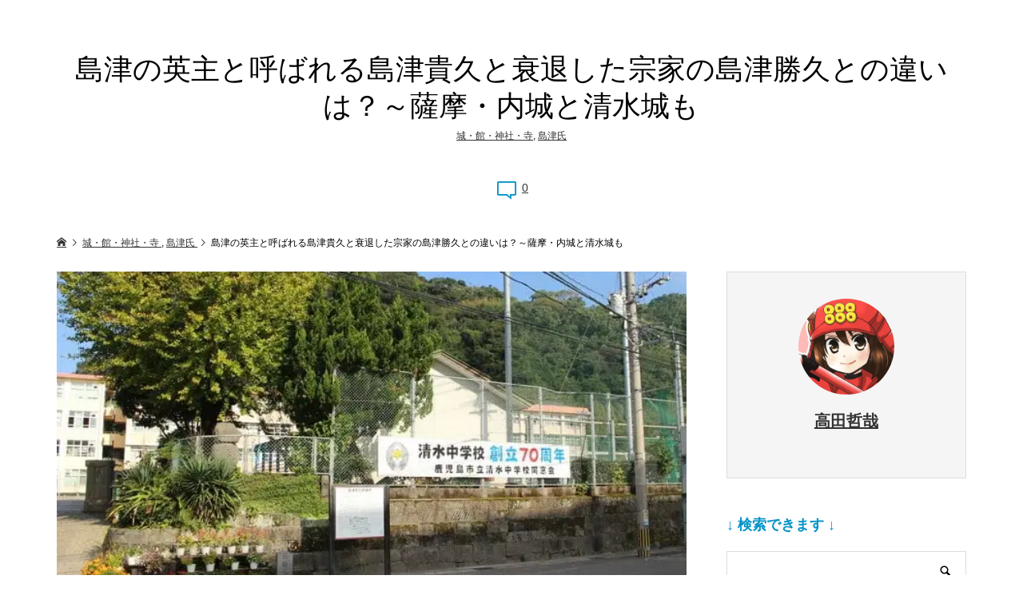

--- FILE ---
content_type: text/html; charset=UTF-8
request_url: https://senjp.com/takahisa/
body_size: 25190
content:
<!DOCTYPE html>
<html lang="ja">
<head >
<meta charset="UTF-8">
<meta name="description" content="島津貴久とは島津貴久（しまづ-たかひさ）は、1514年5月5日、島津忠良(島津日新斎)の嫡男として、田布施亀ヶ城にて生まれました。幼名は虎寿丸です。母は、母：島津成久の娘で寛庭夫人と呼ばれています。">
<meta name="viewport" content="width=device-width">
<title>島津の英主と呼ばれる島津貴久と衰退した宗家の島津勝久との違いは？～薩摩・内城と清水城も &#8211; 戦国武将列伝Ω 武将辞典</title>
<meta name='robots' content='max-image-preview:large' />
<link rel='dns-prefetch' href='//www.googletagmanager.com' />
<link rel='dns-prefetch' href='//stats.wp.com' />
<link rel='dns-prefetch' href='//pagead2.googlesyndication.com' />
<link rel='preconnect' href='//i0.wp.com' />
<link rel="alternate" type="application/rss+xml" title="戦国武将列伝Ω 武将辞典 &raquo; 島津の英主と呼ばれる島津貴久と衰退した宗家の島津勝久との違いは？～薩摩・内城と清水城も のコメントのフィード" href="https://senjp.com/takahisa/feed/" />
<link rel="alternate" title="oEmbed (JSON)" type="application/json+oembed" href="https://senjp.com/wp-json/oembed/1.0/embed?url=https%3A%2F%2Fsenjp.com%2Ftakahisa%2F" />
<link rel="alternate" title="oEmbed (XML)" type="text/xml+oembed" href="https://senjp.com/wp-json/oembed/1.0/embed?url=https%3A%2F%2Fsenjp.com%2Ftakahisa%2F&#038;format=xml" />
<style id='wp-img-auto-sizes-contain-inline-css' type='text/css'>
img:is([sizes=auto i],[sizes^="auto," i]){contain-intrinsic-size:3000px 1500px}
/*# sourceURL=wp-img-auto-sizes-contain-inline-css */
</style>
<link rel='stylesheet' id='external-links-css' href='https://senjp.com/wp-content/plugins/sem-external-links/sem-external-links.css?ver=20090903' type='text/css' media='all' />
<style id='wp-block-library-inline-css' type='text/css'>
:root{--wp-block-synced-color:#7a00df;--wp-block-synced-color--rgb:122,0,223;--wp-bound-block-color:var(--wp-block-synced-color);--wp-editor-canvas-background:#ddd;--wp-admin-theme-color:#007cba;--wp-admin-theme-color--rgb:0,124,186;--wp-admin-theme-color-darker-10:#006ba1;--wp-admin-theme-color-darker-10--rgb:0,107,160.5;--wp-admin-theme-color-darker-20:#005a87;--wp-admin-theme-color-darker-20--rgb:0,90,135;--wp-admin-border-width-focus:2px}@media (min-resolution:192dpi){:root{--wp-admin-border-width-focus:1.5px}}.wp-element-button{cursor:pointer}:root .has-very-light-gray-background-color{background-color:#eee}:root .has-very-dark-gray-background-color{background-color:#313131}:root .has-very-light-gray-color{color:#eee}:root .has-very-dark-gray-color{color:#313131}:root .has-vivid-green-cyan-to-vivid-cyan-blue-gradient-background{background:linear-gradient(135deg,#00d084,#0693e3)}:root .has-purple-crush-gradient-background{background:linear-gradient(135deg,#34e2e4,#4721fb 50%,#ab1dfe)}:root .has-hazy-dawn-gradient-background{background:linear-gradient(135deg,#faaca8,#dad0ec)}:root .has-subdued-olive-gradient-background{background:linear-gradient(135deg,#fafae1,#67a671)}:root .has-atomic-cream-gradient-background{background:linear-gradient(135deg,#fdd79a,#004a59)}:root .has-nightshade-gradient-background{background:linear-gradient(135deg,#330968,#31cdcf)}:root .has-midnight-gradient-background{background:linear-gradient(135deg,#020381,#2874fc)}:root{--wp--preset--font-size--normal:16px;--wp--preset--font-size--huge:42px}.has-regular-font-size{font-size:1em}.has-larger-font-size{font-size:2.625em}.has-normal-font-size{font-size:var(--wp--preset--font-size--normal)}.has-huge-font-size{font-size:var(--wp--preset--font-size--huge)}.has-text-align-center{text-align:center}.has-text-align-left{text-align:left}.has-text-align-right{text-align:right}.has-fit-text{white-space:nowrap!important}#end-resizable-editor-section{display:none}.aligncenter{clear:both}.items-justified-left{justify-content:flex-start}.items-justified-center{justify-content:center}.items-justified-right{justify-content:flex-end}.items-justified-space-between{justify-content:space-between}.screen-reader-text{border:0;clip-path:inset(50%);height:1px;margin:-1px;overflow:hidden;padding:0;position:absolute;width:1px;word-wrap:normal!important}.screen-reader-text:focus{background-color:#ddd;clip-path:none;color:#444;display:block;font-size:1em;height:auto;left:5px;line-height:normal;padding:15px 23px 14px;text-decoration:none;top:5px;width:auto;z-index:100000}html :where(.has-border-color){border-style:solid}html :where([style*=border-top-color]){border-top-style:solid}html :where([style*=border-right-color]){border-right-style:solid}html :where([style*=border-bottom-color]){border-bottom-style:solid}html :where([style*=border-left-color]){border-left-style:solid}html :where([style*=border-width]){border-style:solid}html :where([style*=border-top-width]){border-top-style:solid}html :where([style*=border-right-width]){border-right-style:solid}html :where([style*=border-bottom-width]){border-bottom-style:solid}html :where([style*=border-left-width]){border-left-style:solid}html :where(img[class*=wp-image-]){height:auto;max-width:100%}:where(figure){margin:0 0 1em}html :where(.is-position-sticky){--wp-admin--admin-bar--position-offset:var(--wp-admin--admin-bar--height,0px)}@media screen and (max-width:600px){html :where(.is-position-sticky){--wp-admin--admin-bar--position-offset:0px}}

/*# sourceURL=wp-block-library-inline-css */
</style><style id='global-styles-inline-css' type='text/css'>
:root{--wp--preset--aspect-ratio--square: 1;--wp--preset--aspect-ratio--4-3: 4/3;--wp--preset--aspect-ratio--3-4: 3/4;--wp--preset--aspect-ratio--3-2: 3/2;--wp--preset--aspect-ratio--2-3: 2/3;--wp--preset--aspect-ratio--16-9: 16/9;--wp--preset--aspect-ratio--9-16: 9/16;--wp--preset--color--black: #000000;--wp--preset--color--cyan-bluish-gray: #abb8c3;--wp--preset--color--white: #ffffff;--wp--preset--color--pale-pink: #f78da7;--wp--preset--color--vivid-red: #cf2e2e;--wp--preset--color--luminous-vivid-orange: #ff6900;--wp--preset--color--luminous-vivid-amber: #fcb900;--wp--preset--color--light-green-cyan: #7bdcb5;--wp--preset--color--vivid-green-cyan: #00d084;--wp--preset--color--pale-cyan-blue: #8ed1fc;--wp--preset--color--vivid-cyan-blue: #0693e3;--wp--preset--color--vivid-purple: #9b51e0;--wp--preset--gradient--vivid-cyan-blue-to-vivid-purple: linear-gradient(135deg,rgb(6,147,227) 0%,rgb(155,81,224) 100%);--wp--preset--gradient--light-green-cyan-to-vivid-green-cyan: linear-gradient(135deg,rgb(122,220,180) 0%,rgb(0,208,130) 100%);--wp--preset--gradient--luminous-vivid-amber-to-luminous-vivid-orange: linear-gradient(135deg,rgb(252,185,0) 0%,rgb(255,105,0) 100%);--wp--preset--gradient--luminous-vivid-orange-to-vivid-red: linear-gradient(135deg,rgb(255,105,0) 0%,rgb(207,46,46) 100%);--wp--preset--gradient--very-light-gray-to-cyan-bluish-gray: linear-gradient(135deg,rgb(238,238,238) 0%,rgb(169,184,195) 100%);--wp--preset--gradient--cool-to-warm-spectrum: linear-gradient(135deg,rgb(74,234,220) 0%,rgb(151,120,209) 20%,rgb(207,42,186) 40%,rgb(238,44,130) 60%,rgb(251,105,98) 80%,rgb(254,248,76) 100%);--wp--preset--gradient--blush-light-purple: linear-gradient(135deg,rgb(255,206,236) 0%,rgb(152,150,240) 100%);--wp--preset--gradient--blush-bordeaux: linear-gradient(135deg,rgb(254,205,165) 0%,rgb(254,45,45) 50%,rgb(107,0,62) 100%);--wp--preset--gradient--luminous-dusk: linear-gradient(135deg,rgb(255,203,112) 0%,rgb(199,81,192) 50%,rgb(65,88,208) 100%);--wp--preset--gradient--pale-ocean: linear-gradient(135deg,rgb(255,245,203) 0%,rgb(182,227,212) 50%,rgb(51,167,181) 100%);--wp--preset--gradient--electric-grass: linear-gradient(135deg,rgb(202,248,128) 0%,rgb(113,206,126) 100%);--wp--preset--gradient--midnight: linear-gradient(135deg,rgb(2,3,129) 0%,rgb(40,116,252) 100%);--wp--preset--font-size--small: 13px;--wp--preset--font-size--medium: 20px;--wp--preset--font-size--large: 36px;--wp--preset--font-size--x-large: 42px;--wp--preset--spacing--20: 0.44rem;--wp--preset--spacing--30: 0.67rem;--wp--preset--spacing--40: 1rem;--wp--preset--spacing--50: 1.5rem;--wp--preset--spacing--60: 2.25rem;--wp--preset--spacing--70: 3.38rem;--wp--preset--spacing--80: 5.06rem;--wp--preset--shadow--natural: 6px 6px 9px rgba(0, 0, 0, 0.2);--wp--preset--shadow--deep: 12px 12px 50px rgba(0, 0, 0, 0.4);--wp--preset--shadow--sharp: 6px 6px 0px rgba(0, 0, 0, 0.2);--wp--preset--shadow--outlined: 6px 6px 0px -3px rgb(255, 255, 255), 6px 6px rgb(0, 0, 0);--wp--preset--shadow--crisp: 6px 6px 0px rgb(0, 0, 0);}:where(.is-layout-flex){gap: 0.5em;}:where(.is-layout-grid){gap: 0.5em;}body .is-layout-flex{display: flex;}.is-layout-flex{flex-wrap: wrap;align-items: center;}.is-layout-flex > :is(*, div){margin: 0;}body .is-layout-grid{display: grid;}.is-layout-grid > :is(*, div){margin: 0;}:where(.wp-block-columns.is-layout-flex){gap: 2em;}:where(.wp-block-columns.is-layout-grid){gap: 2em;}:where(.wp-block-post-template.is-layout-flex){gap: 1.25em;}:where(.wp-block-post-template.is-layout-grid){gap: 1.25em;}.has-black-color{color: var(--wp--preset--color--black) !important;}.has-cyan-bluish-gray-color{color: var(--wp--preset--color--cyan-bluish-gray) !important;}.has-white-color{color: var(--wp--preset--color--white) !important;}.has-pale-pink-color{color: var(--wp--preset--color--pale-pink) !important;}.has-vivid-red-color{color: var(--wp--preset--color--vivid-red) !important;}.has-luminous-vivid-orange-color{color: var(--wp--preset--color--luminous-vivid-orange) !important;}.has-luminous-vivid-amber-color{color: var(--wp--preset--color--luminous-vivid-amber) !important;}.has-light-green-cyan-color{color: var(--wp--preset--color--light-green-cyan) !important;}.has-vivid-green-cyan-color{color: var(--wp--preset--color--vivid-green-cyan) !important;}.has-pale-cyan-blue-color{color: var(--wp--preset--color--pale-cyan-blue) !important;}.has-vivid-cyan-blue-color{color: var(--wp--preset--color--vivid-cyan-blue) !important;}.has-vivid-purple-color{color: var(--wp--preset--color--vivid-purple) !important;}.has-black-background-color{background-color: var(--wp--preset--color--black) !important;}.has-cyan-bluish-gray-background-color{background-color: var(--wp--preset--color--cyan-bluish-gray) !important;}.has-white-background-color{background-color: var(--wp--preset--color--white) !important;}.has-pale-pink-background-color{background-color: var(--wp--preset--color--pale-pink) !important;}.has-vivid-red-background-color{background-color: var(--wp--preset--color--vivid-red) !important;}.has-luminous-vivid-orange-background-color{background-color: var(--wp--preset--color--luminous-vivid-orange) !important;}.has-luminous-vivid-amber-background-color{background-color: var(--wp--preset--color--luminous-vivid-amber) !important;}.has-light-green-cyan-background-color{background-color: var(--wp--preset--color--light-green-cyan) !important;}.has-vivid-green-cyan-background-color{background-color: var(--wp--preset--color--vivid-green-cyan) !important;}.has-pale-cyan-blue-background-color{background-color: var(--wp--preset--color--pale-cyan-blue) !important;}.has-vivid-cyan-blue-background-color{background-color: var(--wp--preset--color--vivid-cyan-blue) !important;}.has-vivid-purple-background-color{background-color: var(--wp--preset--color--vivid-purple) !important;}.has-black-border-color{border-color: var(--wp--preset--color--black) !important;}.has-cyan-bluish-gray-border-color{border-color: var(--wp--preset--color--cyan-bluish-gray) !important;}.has-white-border-color{border-color: var(--wp--preset--color--white) !important;}.has-pale-pink-border-color{border-color: var(--wp--preset--color--pale-pink) !important;}.has-vivid-red-border-color{border-color: var(--wp--preset--color--vivid-red) !important;}.has-luminous-vivid-orange-border-color{border-color: var(--wp--preset--color--luminous-vivid-orange) !important;}.has-luminous-vivid-amber-border-color{border-color: var(--wp--preset--color--luminous-vivid-amber) !important;}.has-light-green-cyan-border-color{border-color: var(--wp--preset--color--light-green-cyan) !important;}.has-vivid-green-cyan-border-color{border-color: var(--wp--preset--color--vivid-green-cyan) !important;}.has-pale-cyan-blue-border-color{border-color: var(--wp--preset--color--pale-cyan-blue) !important;}.has-vivid-cyan-blue-border-color{border-color: var(--wp--preset--color--vivid-cyan-blue) !important;}.has-vivid-purple-border-color{border-color: var(--wp--preset--color--vivid-purple) !important;}.has-vivid-cyan-blue-to-vivid-purple-gradient-background{background: var(--wp--preset--gradient--vivid-cyan-blue-to-vivid-purple) !important;}.has-light-green-cyan-to-vivid-green-cyan-gradient-background{background: var(--wp--preset--gradient--light-green-cyan-to-vivid-green-cyan) !important;}.has-luminous-vivid-amber-to-luminous-vivid-orange-gradient-background{background: var(--wp--preset--gradient--luminous-vivid-amber-to-luminous-vivid-orange) !important;}.has-luminous-vivid-orange-to-vivid-red-gradient-background{background: var(--wp--preset--gradient--luminous-vivid-orange-to-vivid-red) !important;}.has-very-light-gray-to-cyan-bluish-gray-gradient-background{background: var(--wp--preset--gradient--very-light-gray-to-cyan-bluish-gray) !important;}.has-cool-to-warm-spectrum-gradient-background{background: var(--wp--preset--gradient--cool-to-warm-spectrum) !important;}.has-blush-light-purple-gradient-background{background: var(--wp--preset--gradient--blush-light-purple) !important;}.has-blush-bordeaux-gradient-background{background: var(--wp--preset--gradient--blush-bordeaux) !important;}.has-luminous-dusk-gradient-background{background: var(--wp--preset--gradient--luminous-dusk) !important;}.has-pale-ocean-gradient-background{background: var(--wp--preset--gradient--pale-ocean) !important;}.has-electric-grass-gradient-background{background: var(--wp--preset--gradient--electric-grass) !important;}.has-midnight-gradient-background{background: var(--wp--preset--gradient--midnight) !important;}.has-small-font-size{font-size: var(--wp--preset--font-size--small) !important;}.has-medium-font-size{font-size: var(--wp--preset--font-size--medium) !important;}.has-large-font-size{font-size: var(--wp--preset--font-size--large) !important;}.has-x-large-font-size{font-size: var(--wp--preset--font-size--x-large) !important;}
/*# sourceURL=global-styles-inline-css */
</style>

<style id='classic-theme-styles-inline-css' type='text/css'>
/*! This file is auto-generated */
.wp-block-button__link{color:#fff;background-color:#32373c;border-radius:9999px;box-shadow:none;text-decoration:none;padding:calc(.667em + 2px) calc(1.333em + 2px);font-size:1.125em}.wp-block-file__button{background:#32373c;color:#fff;text-decoration:none}
/*# sourceURL=/wp-includes/css/classic-themes.min.css */
</style>
<link rel='stylesheet' id='colorbox-css' href='https://senjp.com/wp-content/plugins/boxers-and-swipers/colorbox/colorbox.css?ver=1.4.37' type='text/css' media='all' />
<link rel='stylesheet' id='toc-screen-css' href='https://senjp.com/wp-content/plugins/table-of-contents-plus/screen.min.css?ver=2411.1' type='text/css' media='all' />
<link rel='stylesheet' id='zoomy-style-css' href='https://senjp.com/wp-content/themes/zoomy_tcd067/style.css?ver=2.0.3' type='text/css' media='all' />
<link rel='stylesheet' id='zoomy-slick-css' href='https://senjp.com/wp-content/themes/zoomy_tcd067/css/slick.min.css?ver=6.9' type='text/css' media='all' />
<script type="text/javascript" src="https://senjp.com/wp-includes/js/jquery/jquery.min.js?ver=3.7.1" id="jquery-core-js"></script>
<script type="text/javascript" src="https://senjp.com/wp-includes/js/jquery/jquery-migrate.min.js?ver=3.4.1" id="jquery-migrate-js"></script>
<script type="text/javascript" src="https://senjp.com/wp-content/plugins/boxers-and-swipers/colorbox/jquery.colorbox-min.js?ver=1.4.37" id="colorbox-js"></script>
<script type="text/javascript" id="colorbox-jquery-js-extra">
/* <![CDATA[ */
var colorbox_settings = {"rel":"boxersandswipers","transition":"elastic","speed":"350","title":null,"scalePhotos":"true","scrolling":"true","opacity":"0.85","open":null,"returnFocus":"true","trapFocus":"true","fastIframe":"true","preloading":"true","overlayClose":"true","escKey":"true","arrowKey":"true","loop":"true","fadeOut":"300","closeButton":"true","current":"image {current} of {total}","previous":"previous","next":"next","close":"close","width":null,"height":null,"innerWidth":null,"innerHeight":null,"initialWidth":"300","initialHeight":"100","maxWidth":null,"maxHeight":null,"slideshow":"true","slideshowSpeed":"2500","slideshowAuto":null,"slideshowStart":"start slideshow","slideshowStop":"stop slideshow","fixed":null,"top":null,"bottom":null,"left":null,"right":null,"reposition":"true","retinaImage":null,"infinitescroll":""};
//# sourceURL=colorbox-jquery-js-extra
/* ]]> */
</script>
<script type="text/javascript" src="https://senjp.com/wp-content/plugins/boxers-and-swipers/js/jquery.boxersandswipers.colorbox.js?ver=1.00" id="colorbox-jquery-js"></script>

<!-- Site Kit によって追加された Google タグ（gtag.js）スニペット -->
<!-- Google アナリティクス スニペット (Site Kit が追加) -->
<script type="text/javascript" src="https://www.googletagmanager.com/gtag/js?id=G-9RJ1ECY2K9" id="google_gtagjs-js" async></script>
<script type="text/javascript" id="google_gtagjs-js-after">
/* <![CDATA[ */
window.dataLayer = window.dataLayer || [];function gtag(){dataLayer.push(arguments);}
gtag("set","linker",{"domains":["senjp.com"]});
gtag("js", new Date());
gtag("set", "developer_id.dZTNiMT", true);
gtag("config", "G-9RJ1ECY2K9");
//# sourceURL=google_gtagjs-js-after
/* ]]> */
</script>
<link rel="https://api.w.org/" href="https://senjp.com/wp-json/" /><link rel="alternate" title="JSON" type="application/json" href="https://senjp.com/wp-json/wp/v2/posts/20544" /><link rel="EditURI" type="application/rsd+xml" title="RSD" href="https://senjp.com/xmlrpc.php?rsd" />
<meta name="generator" content="WordPress 6.9" />
<link rel="canonical" href="https://senjp.com/takahisa/" />
<link rel='shortlink' href='https://senjp.com/?p=20544' />

<!-- This site is using AdRotate v5.17.2 to display their advertisements - https://ajdg.solutions/ -->
<!-- AdRotate CSS -->
<style type="text/css" media="screen">
	.g { margin:0px; padding:0px; overflow:hidden; line-height:1; zoom:1; }
	.g img { height:auto; }
	.g-col { position:relative; float:left; }
	.g-col:first-child { margin-left: 0; }
	.g-col:last-child { margin-right: 0; }
	@media only screen and (max-width: 480px) {
		.g-col, .g-dyn, .g-single { width:100%; margin-left:0; margin-right:0; }
	}
</style>
<!-- /AdRotate CSS -->

<meta name="generator" content="Site Kit by Google 1.170.0" />	<style>img#wpstats{display:none}</style>
		<style>
.p-headline, .p-breadcrumb__item a:hover, .p-button-follow, .p-has-icon::before, .p-social-nav a:hover, .p-archive-information__item-date, .p-index-newsticker__item-date, .p-member-page-header__title, .p-member-page-headline--color, .p-widget__title, .p-widget-categories .toggle-children:hover { color: #0093c5; }
.p-button, .p-header-member-menu__item.has-bg a, .p-category-item, .p-page-links > span, .p-author .p-social-nav__item--url a, .p-author__list-tab_badge, .slick-dots li.slick-active button, .slick-dots li:hover button { background-color: #0093c5; }
.p-button-follow { border-color: #0093c5; }
a.p-button-follow:hover, a.p-button-following:hover, .p-pager__item .current, .p-page-links a:hover, .p-pager__item a:hover, .slick-dots li.slick-active button { background-color: #0093c5; border-color: #0093c5; }
.p-author__list-tab, .p-member-news__item.is-unread, .p-widget-categories li a:hover { background-color: rgba(0, 147, 197, 0.15); }
.p-blog-archive__sort-item.is-active, .p-blog-archive__sort-item:hover { background: #0093c5; border-color: #0093c5 !important; }
a:hover, .p-body a:hover, a:hover .p-article__title, .p-article__author:hover .p-article__author-name, a.p-has-icon:hover::before, .p-user-list__search-submit:hover, .c-comment__item-body a:hover, .c-comment__item-act a:hover, .p-widget .searchform #searchsubmit:hover, .p-widget-search .p-widget-search__submit:hover, .c-entry-nav__item a:hover, .p-modal__close:hover { color: #027197; }
.p-button:hover, .p-header-member-menu__item.has-bg a:hover, .p-category-item:hover, .p-author .p-social-nav__item--url a:hover, .p-author__list-tab:hover, .p-article__edit-button:hover, .p-article__delete-button:hover, .c-comment__form-submit:hover, c-comment__password-protected, .c-pw__btn--register, .c-pw__btn { background-color: #027197; }
.p-membership-form__image-upload-tiny__label:hover, .p-membership-form__overlay-button:hover, .c-comment__tab-item.is-active a, .c-comment__tab-item a:hover, .c-comment__tab-item.is-active p { background-color: #027197; border-color: #027197; }
.c-comment__tab-item.is-active a:after, .c-comment__tab-item.is-active p:after { border-top-color: #027197; }
.p-body a, .c-comment__item-body a, .custom-html-widget a { color: #0093c5; }
body, input, textarea { font-family: Verdana, "Hiragino Kaku Gothic ProN", "ヒラギノ角ゴ ProN W3", "メイリオ", Meiryo, sans-serif; }
.p-logo, .p-entry__title, .p-entry-photo__title, .p-headline, .p-headline-photo, .p-page-header__title, .p-cb__item-headline, .p-widget__title, .p-sidemenu-categories-title {
font-family: Segoe UI, "Hiragino Kaku Gothic ProN", "ヒラギノ角ゴ ProN W3", "メイリオ", Meiryo, sans-serif;
}
.c-load--type1 { border: 3px solid rgba(153, 153, 153, 0.2); border-top-color: #000000; }
.p-hover-effect--type1:hover img { -webkit-transform: scale(1.2) rotate(2deg); -moz-transform: scale(1.2) rotate(2deg); -ms-transform: scale(1.2) rotate(2deg); transform: scale(1.2) rotate(2deg); }
.p-hover-effect--type2 img { margin-left: -8px; }
.p-hover-effect--type2:hover img { margin-left: 8px; }
.p-hover-effect--type2:hover .p-hover-effect__image { background: #000000; }
.p-hover-effect--type2:hover img { opacity: 0.5 }
.p-hover-effect--type3:hover .p-hover-effect__image { background: #000000; }
.p-hover-effect--type3:hover img { opacity: 0.5; }
.p-entry__title { font-size: 36px; }
.p-entry__title, .p-article-post__title, .p-article__title { color: #000000; }
.p-entry__body { color: #000000; font-size: 16px; }
.p-entry-photo__title { font-size: 36px; }
.p-entry-photo__title, .p-article-photo__title { color: #000000; }
.p-entry-photo__body { color: #000000; font-size: 16px; }
.p-headline-photo__author { background-color: #000000; color: #ffffff; }
.p-headline-photo__comment { background-color: #000000; color: #ffffff; }
.p-entry-information__body { color: #000000; font-size: 16px; }
.l-header__bar { background: rgba(255, 255, 255, 1); }
body.l-header__fix .is-header-fixed .l-header__bar { background: rgba(255, 255, 255, 0.8); }
.l-header__bar a { color: #000000; }
.l-header__bar a:hover, .p-header-member-menu__item a:hover { color: #0093c5; }
.p-header__logo--text { font-size: 30px; }
.p-siteinfo__title { font-size: 30px; }
.p-member-menu { background-color: #222222 !important; }
.p-member-menu__item a { color: #ffffff; }
.p-member-menu__item a:hover, .p-member-menu__item.is-active a { color: #0093c5; }
.p-member-menu__item-badge { background-color: #0093c5; color: #ffffff; }
.p-sidemnu { background-color: #222222; }
.p-sidemnu, .p-sidemnu a, .p-sidemnu .p-widget__title { color: #ffffff; }
.p-sidemnu a:hover, .p-sidemnu .current-cat a { color: #0093c5; }
.p-sidemenu-categories-title, .p-sidemnu .p-widget__title { background-color: #0093c5; color: #ffffff; }
.p-copyright { background-color: #ffffff; color: #000000; }
.p-footer-blog, .p-footer-blog .slick-slider::before, .p-footer-blog .slick-slider::after { background-color: #000000; }
@media (min-width: 992px) {
	.l-header__bar { background-color: rgba(255, 255, 255, 1); }
	.p-pagetop a:hover { background-color: #0093c5; border-color: #0093c5; }
}
@media only screen and (max-width: 991px) {
	.p-header__logo--text { font-size: 24px; }
	.p-header-search__form { background-color: rgba(255, 255, 255, 1); }
	body.l-header__fix .is-header-fixed .l-header__bar .p-header-search__form { background-color: rgba(255, 255, 255, 0.8); }
	.p-pagetop a { background-color: #0093c5; }
	.p-pagetop a:hover { background-color: #027197; }
	.p-siteinfo__title { font-size: 24px; }
	.p-entry__title { font-size: 22px; }
	.p-entry__body { font-size: 16px; }
	.p-entry-photo__title { font-size: 22px; }
	.p-entry-photo__body { font-size: 14px; }
	.p-entry-information__title { font-size: 22px; }
	.p-entry-information__body { font-size: 14px; }
}
.p-footer-widget-area { background-color: #ffffff; color: #000000; }
.p-footer-widget-area .p-widget__title { color: #0093c5; }
.p-footer-widget-area a { color: #000000; }
.p-footer-widget-area a:hover { color: #027197; }
</style>

<!-- Site Kit が追加した Google AdSense メタタグ -->
<meta name="google-adsense-platform-account" content="ca-host-pub-2644536267352236">
<meta name="google-adsense-platform-domain" content="sitekit.withgoogle.com">
<!-- Site Kit が追加した End Google AdSense メタタグ -->
<style type="text/css">

</style>

<!-- Google AdSense スニペット (Site Kit が追加) -->
<script type="text/javascript" async="async" src="https://pagead2.googlesyndication.com/pagead/js/adsbygoogle.js?client=ca-pub-7301452982028779&amp;host=ca-host-pub-2644536267352236" crossorigin="anonymous"></script>

<!-- (ここまで) Google AdSense スニペット (Site Kit が追加) -->

<!-- Jetpack Open Graph Tags -->
<meta property="og:type" content="article" />
<meta property="og:title" content="島津の英主と呼ばれる島津貴久と衰退した宗家の島津勝久との違いは？～薩摩・内城と清水城も" />
<meta property="og:url" content="https://senjp.com/takahisa/" />
<meta property="og:description" content="島津貴久とは 島津貴久（しまづ-たかひさ）は、1514年5月5日、島津忠良(島津日新斎)の嫡男として、田布施亀&hellip;" />
<meta property="article:published_time" content="2016-11-22T09:01:31+00:00" />
<meta property="article:modified_time" content="2021-01-31T11:18:30+00:00" />
<meta property="og:site_name" content="戦国武将列伝Ω 武将辞典" />
<meta property="og:image" content="https://i0.wp.com/senjp.com/wp-content/uploads/2016/11/shimizu-jyou.jpg?fit=650%2C330&#038;ssl=1" />
<meta property="og:image:width" content="650" />
<meta property="og:image:height" content="330" />
<meta property="og:image:alt" content="" />
<meta property="og:locale" content="ja_JP" />
<meta name="twitter:text:title" content="島津の英主と呼ばれる島津貴久と衰退した宗家の島津勝久との違いは？～薩摩・内城と清水城も" />
<meta name="twitter:image" content="https://i0.wp.com/senjp.com/wp-content/uploads/2016/11/shimizu-jyou.jpg?fit=650%2C330&#038;ssl=1&#038;w=640" />
<meta name="twitter:card" content="summary_large_image" />

<!-- End Jetpack Open Graph Tags -->
<link rel="icon" href="https://i0.wp.com/senjp.com/wp-content/uploads/2020/06/cropped-sanada-taka2.jpg?fit=32%2C32&#038;ssl=1" sizes="32x32" />
<link rel="icon" href="https://i0.wp.com/senjp.com/wp-content/uploads/2020/06/cropped-sanada-taka2.jpg?fit=192%2C192&#038;ssl=1" sizes="192x192" />
<link rel="apple-touch-icon" href="https://i0.wp.com/senjp.com/wp-content/uploads/2020/06/cropped-sanada-taka2.jpg?fit=180%2C180&#038;ssl=1" />
<meta name="msapplication-TileImage" content="https://i0.wp.com/senjp.com/wp-content/uploads/2020/06/cropped-sanada-taka2.jpg?fit=270%2C270&#038;ssl=1" />
		<style type="text/css" id="wp-custom-css">
			/*
アンダーライン
*/
ins {
  text-decoration: underline;
}
a {
  color: #333;
  text-decoration: underline;
}

/*
自動広告 上下間隔
*/
.google-auto-placed {
margin-top: 4em!important;
margin-bottom: 4em!important;
}
		</style>
		<meta name="viewport" content="width=device-width,initial-scale=1.0">
</head>
<body class="wp-singular post-template-default single single-post postid-20544 single-format-standard wp-theme-zoomy_tcd067 l-sidebar--type2 l-header--type4 l-header--type4--mobile guest">
<main class="l-main">
	<div class="l-inner">
		<h1 class="p-entry__title">島津の英主と呼ばれる島津貴久と衰退した宗家の島津勝久との違いは？～薩摩・内城と清水城も</h1>
		<ul class="p-entry__meta_top">
						<li><a href="https://senjp.com/category/shi/" rel="category tag">城・館・神社・寺</a>, <a href="https://senjp.com/category/sen/shima/" rel="category tag">島津氏</a></li>		</ul>
		<ul class="p-entry__counts">
			<li><a class="p-has-icon p-icon-comment" href="#comments">0</a></li>								</ul>
	<div class="p-breadcrumb c-breadcrumb">
		<ul class="p-breadcrumb__inner c-breadcrumb__inner l-inner" itemscope itemtype="http://schema.org/BreadcrumbList">
			<li class="p-breadcrumb__item c-breadcrumb__item p-breadcrumb__item--home c-breadcrumb__item--home" itemprop="itemListElement" itemscope itemtype="http://schema.org/ListItem">
				<a href="https://senjp.com/" itemscope itemtype="http://schema.org/Thing" itemprop="item"><span itemprop="name">HOME</span></a>
				<meta itemprop="position" content="1">
			</li>
			<li class="p-breadcrumb__item c-breadcrumb__item" itemprop="itemListElement" itemscope itemtype="http://schema.org/ListItem">
				<a href="https://senjp.com/category/shi/" itemscope itemtype="http://schema.org/Thing" itemprop="item">
					<span itemprop="name">城・館・神社・寺</span>
				</a>
, 				<a href="https://senjp.com/category/sen/shima/" itemscope itemtype="http://schema.org/Thing" itemprop="item">
					<span itemprop="name">島津氏</span>
				</a>
				<meta itemprop="position" content="2">
			</li>
			<li class="p-breadcrumb__item c-breadcrumb__item">
				<span itemprop="name">島津の英主と呼ばれる島津貴久と衰退した宗家の島津勝久との違いは？～薩摩・内城と清水城も</span>
			</li>
		</ul>
	</div>
		<div class="l-2columns">
			<article class="p-entry l-primary">
				<div class="p-entry__thumbnail"><img width="650" height="330" src="https://i0.wp.com/senjp.com/wp-content/uploads/2016/11/shimizu-jyou.jpg?fit=650%2C330&amp;ssl=1" class="attachment-post-thumbnail size-post-thumbnail wp-post-image" alt="" decoding="async" fetchpriority="high" /></div>
				<div class="p-entry__body p-body u-clearfix">
<div id="toc_container" class="toc_light_blue no_bullets"><p class="toc_title">目次　Contents</p><ul class="toc_list"><li><a href="#i"><span class="toc_number toc_depth_1">1</span> 島津貴久とは</a></li><li><a href="#i-2"><span class="toc_number toc_depth_1">2</span> 島津勝久とは</a></li></ul></div>
<h2 class="style3a"><span id="i"><span class='wp_keywordlink'><a href="https://senjp.com/takahisa/" title="島津貴久">島津貴久</a></span>とは</span></h2>
<p>島津貴久（しまづ-たかひさ）は、1514年5月5日、島津忠良(島津日新斎)の嫡男として、田布施亀ヶ城にて生まれました。幼名は虎寿丸です。<br />
母は、母：島津成久の娘で寛庭夫人と呼ばれています。<br />
父は伊作忠良とも言い、薩摩<span class='wp_keywordlink_affiliate'><a href="https://senjp.com/tag/%e5%b3%b6%e6%b4%a5%e5%ae%b6/" title="View all posts in 島津家" target="_blank">島津家</a></span>の分家となる伊作家・相州家の当主な訳ですが、人道を守り善政を敷いたので領民から慕われていたと言います。</p>
<div class="a-single a-9"><br>
スポンサーリンク<br>
<script async src="https://pagead2.googlesyndication.com/pagead/js/adsbygoogle.js?client=ca-pub-7301452982028779"
     crossorigin="anonymous"></script>
<ins class="adsbygoogle"
     style="display:block; text-align:center;"
     data-ad-layout="in-article"
     data-ad-format="fluid"
     data-ad-client="ca-pub-7301452982028779"
     data-ad-slot="2439909205"></ins>
<script>
     (adsbygoogle = window.adsbygoogle || []).push({});
</script>
<br>
<br></div>
<p>このように島津家は分家が多いのですが、宗家の第11代・島津忠昌の死後、守護職を継いだ第12代・島津忠治、その弟である第13代・島津忠隆と若年で相次いで病死します。</p>
<p>そのため、島津家宗家の第14代当主に、<span class='wp_keywordlink'><a href="https://senjp.com/takahisa/" title="島津勝久">島津勝久</a></span>が就任しました。</p>
<h2 class="style3a"><span id="i-2">島津勝久とは</span></h2>
<p>島津勝久（しまづ-かつひさ）は、島津忠昌の3男で、母は天真夫人（大友政親の娘）です。<br />
しかし、まだ17歳の若さと言う事もあり政権基盤が弱く、島津勝久の妻の兄となる有力分家の薩州家第5代当主・島津実久が権力をほしいままにします。</p>
<p>そして、遂には跡継ぎを巡って島津実久が兵を挙げたため、1526年11月、島津勝久は、島津貴久の父・島津忠良(島津日新斎)に助けを求めました。<br />
この時、島津勝久は島津貴久を養子として迎えて、家督を譲り隠居しましたが、これは島津忠良側から要求されたとも言われています。</p>
<p>いずれにせよ、13歳の島津貴久が元服して<span class='wp_keywordlink_affiliate'><a href="https://senjp.com/tag/%e9%b9%bf%e5%85%90%e5%b3%b6/" title="View all posts in 鹿児島" target="_blank">鹿児島</a></span>の<span class='wp_keywordlink'><a href="https://senjp.com/takahisa/" title="清水城">清水城</a></span>に入り、それを見届けた父・島津忠良は33歳で剃髪して愚谷軒日新斎と号して補佐しました。</p>
<p><a class="boxersandswipers" title="薩摩・清水城" href="https://i0.wp.com/senjp.com/wp-content/uploads/2016/11/IMG_3562.jpg?ssl=1"><img data-recalc-dims="1" decoding="async" src="https://i0.wp.com/senjp.com/wp-content/uploads/2016/11/IMG_3562.jpg?resize=300%2C200&#038;ssl=1" alt="薩摩・清水城" width="300" height="200" class="alignnone size-medium wp-image-20720" /></a></p>
<p>薩摩・清水城は平地にあり、裏山を後詰めの城にした二重構造で、以後、<span class='wp_keywordlink'><a href="https://senjp.com/shimazu-shi/" title="島津氏">島津氏</a></span>の城として基本形となっています。<br />
現在は館跡に鹿児島市立清水中学校がありますが、裏山の遺構は結構残されていると言います。<br />
ただし、裏山は道が整備されていないので、入れません。<br />
下記は、<span class='wp_keywordlink'><a href="https://sirotabi.com/12876/" title="東福寺城" class="external external_icon" target="_blank">東福寺城</a></span>から望む清水城の詰めの山です。</p>
<p><a class="boxersandswipers" title="東福寺城から望む清水城" href="https://i0.wp.com/senjp.com/wp-content/uploads/2016/11/IMG_3578.jpg?ssl=1"><img data-recalc-dims="1" decoding="async" src="https://i0.wp.com/senjp.com/wp-content/uploads/2016/11/IMG_3578.jpg?resize=300%2C200&#038;ssl=1" alt="東福寺城から望む清水城" width="300" height="200" class="alignnone size-medium wp-image-20721" /></a></p>
<p>薩摩・清水城の場所は下記の地図ポイント地点となります。</p>
<p><script type='text/javascript' charset='UTF-8' src='https://map.yahooapis.jp/MapsService/embedmap/V2/?cond=datum%3Awgs%3Bs%3A147884859515d8f55249af7fb8e1ba3305176a2650%3Blayer%3Apl%3B&amp;zoom=13&amp;bbox=130.48112184530748%2C31.599773928498628%2C130.66239625936998%2C31.61877915526473&amp;lat=31.610300379589336&amp;lon=130.5693557930612&amp;z=13&amp;mode=map&amp;active=true&amp;layer=&amp;home=on&amp;hlat=31.61156984673965&amp;hlon=130.56571201211472&amp;pointer=off&amp;pan=off&amp;ei=utf8&amp;v=3&amp;datum=wgs&amp;width=300&amp;height=300&amp;device=pc&amp;isleft='></script></p>
<p>さて、島津貴久の正室は肝付兼興の娘で、のち継室として入来院重聡の娘・雪窓夫人を迎えています。</p>
<p>島津宗家の家督を狙っていた島津実久が黙っているはずもなく、島津勝久を豊後へ追放した上で、島津貴久と父・島津忠良を滅ぼして、家督を我が物にしようとします。<br />
1527年6月5日、<span class='wp_keywordlink'><a href="https://sirotabi.com/12871/" title="加治木城" class="external external_icon" target="_blank">加治木城</a></span>の伊地知重貞、帖佐城の島津昌久(島津忠良の姉婿)に兵を挙げさせると、6月7日に島津忠良(島津日新斎)はすぐさま反乱を鎮圧しました。<br />
しかし、この間、島津実久は出水・串木野・市来の兵を率いて、島津忠良の所領となる伊集院の一宇治城、日置城を攻略し、更に加世田・山田の兵で谷山城を落としました。</p>
<p>窮地に陥った島津貴久は、清水城を枕に討死する覚悟を決めますが、園田実明の進言を受け入れて、僅か8人の家臣と共に6月15日の夜、鹿児島から脱出して、田布施の亀ヶ城に逃れました。<br />
家督を譲ってしまったことを後悔していた島津勝久は、川上忠克の説得を受けると6月21日に還俗して伊作から鹿児島に戻って守護職に復帰しています。<br />
そのため、島津勝久との養子縁組は解消され、島津勝久が守護職復帰を宣言しています。</p>
<p>そのため、父・島津忠良は、島津勝久の隠居城であった伊作亀丸城を落とすと、自身の居城とました。</p>
<p>1529年には、豊州家の島津忠朝、新納忠勝、禰寝清年、肝付兼演、本田薫親、<span class='wp_keywordlink'><a href="https://sirotabi.com/2112/" title="北郷忠相" class="external external_icon" target="_blank">北郷忠相</a></span>、樺山善久、島津運久、島津秀久、阿多忠雄ら島津一族が鹿児島・清水城にて、島津勝久に島津忠良と和解するよう求めますが失敗しましたが、伊作亀丸城の島津忠良は着々と国人衆を味方に取り込んだようです。</p>
<p>1533年3月27日、島津忠良・島津貴久は反攻を開始して日置<span class='wp_keywordlink'><a href="https://sirotabi.com/863/" title="南郷城" class="external external_icon" target="_blank">南郷城</a></span>主・桑波田栄景を攻めています。<br />
また、12月には日置城主・山田有親が島津忠良(島津日新斎)に降伏しています。</p>
<div class="a-single a-17"><br>
スポンサーリンク<br>
<script async src="https://pagead2.googlesyndication.com/pagead/js/adsbygoogle.js?client=ca-pub-7301452982028779"
     crossorigin="anonymous"></script>
<ins class="adsbygoogle"
     style="display:block; text-align:center;"
     data-ad-layout="in-article"
     data-ad-format="fluid"
     data-ad-client="ca-pub-7301452982028779"
     data-ad-slot="2439909205"></ins>
<script>
     (adsbygoogle = window.adsbygoogle || []).push({});
</script>
<br>
<br>
<br></div>
<p>島津勝久は政務を怠り、うるさいことを言う家老らを遠ざけて為、重臣の川上昌久が、1534年に、勝久の近臣・未弘忠重を誅殺してしまいます。<br />
この反乱にビックリした島津勝久は清水城を退去して、禰寝重就を頼り大隅根占へと逃れました。<br />
しかし、1535年に清水城に戻ると、川上昌久を大興寺にて切腹においやり、川上氏の居城を攻めました。</p>
<p>こうした振舞いに対して、島津宗家の重臣らは薩州家の島津実久を頼ったため、1535年8月、鹿児島の街が炎上すると島津勝久は帖佐城に逃れました。<br />
9月には、祁答院重武、肝付兼利らとともに島津勝久は鹿児島の奪還を試みますが、肝付兼利が討死したため、島津勝久は勝久は直臣にも見捨てられて帖佐に完全に移り、出水の島津実久が鹿児島を占拠しました。</p>
<p>島津勝久は、再起を掛けて、日向・真幸院の北原氏と大隅・帖佐の祁答院氏の協力により反撃に出ますが、再び敗れて逃亡。<br />
最終的に日向・庄内の北郷氏を頼りました。<br />
のち、島津忠良・島津貴久と再度連携して一時的に巻き返しますが、北郷氏を含めて島津貴久擁立へ動いたため、結局、母の実家である大友氏を頼って豊後まで亡命しています。<br />
そのまま薩摩に復帰することなく、豊後の沖の浜という地にて、1573年10月15日、71歳で島津勝久は死去しました。</p>
<!-- Error, Advert is not available at this time due to schedule/geolocation restrictions! -->
<p>さて、島津宗家の重臣から支持された島津実久は薩摩守護を継承することになり、島津勝久の宗家復帰を黙認していた島津忠良・島津貴久親子との対立が決定的となります。</p>
<p>島津忠良は、伊集院城を奪還し、谷山・川辺などを転戦して薩摩半島を掌握し、加世田城も攻略しました。<br />
島津勝久と和解すると北薩摩・<span class='wp_keywordlink'><a href="https://sirotabi.com/16850/" title="渋谷氏" class="external external_icon" target="_blank">渋谷氏</a></span>一族も味方にし、島津実久の本拠地・出水と鹿児島を遮断しようとします。</p>
<p>そして、1539年1月には、加世田・別府城の戦いにて、島津実久勢を破って南薩摩をほぼ制圧します。<br />
8月の市来<span class='wp_keywordlink'><a href="https://senjp.com/kagoshima/" title="鶴丸城">鶴丸城</a></span>の戦いでは、島津実久の弟・島津忠辰を討ち取ったことで、島津実久は鹿児島を放棄して本拠地・出水に撤退しました。</p>
<p>こうして、島津忠良・島津貴久(26歳)は、島津宗家の家督を相続して守護職に復帰を果たし、<span class='wp_keywordlink'><a href="https://rekan.jp/892/" title="戦国大名" class="external external_icon" target="_blank">戦国大名</a></span>として名乗りを上げました。<br />
しかし、急激な台頭に島津一門や薩摩・大隅の国人は動揺し、鹿児島と薩摩半島以外には島津貴久の支配がなかなか及びません。</p>
<p>1541年には、豊州家・島津忠広、肝付兼演、本田薫親らが共謀して、豊州家以下13氏が島津勝久の子・島津益房を擁立して、島津貴久に味方する大隅生別府の樺山善久を攻めています。<br />
この時、島津忠良・島津貴久は、本田薫親を調略して13氏の連合を崩すことに成功し撃退しました。</p>
<p>1545年、朝廷の上使・町資将が薩摩を訪問し、島津宗家代々の当主が任官されてきた修理大夫に島津貴久が認められ、ようよく公認の国主となります。<br />
しかし、室町幕府から守護として正式に認められるのは、1552年のこととなります。<br />
1549年には肝付兼演が降伏、勝手な行動が多かった本田薫親を追放します。<br />
1550年、本拠地を伊集院城(一宇治城)から鹿児島へ移しますが、清水城は避けて、新たに<span class='wp_keywordlink'><a href="https://senjp.com/takahisa/" title="内城">内城</a></span>を築いて、以後、戦国大名・島津家の本城としました。<br />
なお、父・島津忠良は加世田に本格的に隠居しましたが、まだ実験は握っていたようです。</p>
<p>薩摩・内城(うちじょう)は現在、大龍小学校になっています。</p>
<p><a class="boxersandswipers" title="薩摩・内城" href="https://i0.wp.com/senjp.com/wp-content/uploads/2016/11/IMG_3556.jpg?ssl=1"><img data-recalc-dims="1" loading="lazy" decoding="async" src="https://i0.wp.com/senjp.com/wp-content/uploads/2016/11/IMG_3556.jpg?resize=300%2C200&#038;ssl=1" alt="薩摩・内城" width="300" height="200" class="alignnone size-medium wp-image-20722" /></a></p>
<p>内城がある場所は下記の地図ポイント地点です。<br />
清水城から800mくらいしか離れていません。</p>
<p><script type='text/javascript' charset='UTF-8' src='https://map.yahooapis.jp/MapsService/embedmap/V2/?cond=datum%3Awgs%3Bs%3A147884859515d8f55249af7fb8e1ba3305176a2650%3Blayer%3Apl%3B&amp;zoom=14&amp;bbox=130.53588718897376%2C31.60525260593363%2C130.626524396005%2C31.614755145134552&amp;lat=31.606129804031532&amp;lon=130.56489796167875&amp;z=14&amp;mode=map&amp;active=true&amp;layer=&amp;home=on&amp;hlat=31.605607826471537&amp;hlon=130.5627562177802&amp;pointer=off&amp;pan=off&amp;ei=utf8&amp;v=3&amp;datum=wgs&amp;width=300&amp;height=300&amp;device=pc&amp;isleft='></script></p>
<p>内城があった辺りは、薩摩藩が成立したあと江戸時代にも使われており、幕末には<span class='wp_keywordlink'><a href="https://jpreki.com/atsuhime/" title="篤姫" class="external external_icon" target="_blank">篤姫</a></span>の実家となる、今泉島津家の屋敷もすぐ隣の区画にありました。</p>
<p><a class="boxersandswipers external" href="https://i0.wp.com/jpreki.com/wp-content/uploads/2014/07/IMG_3557.jpg?ssl=1" target="_blank"><img data-recalc-dims="1" loading="lazy" decoding="async" src="https://i0.wp.com/jpreki.com/wp-content/uploads/2014/07/IMG_3557-300x200.jpg?resize=300%2C200&#038;ssl=1" alt="今和泉島津家本邸跡" width="300" height="200" class="alignnone size-medium wp-image-5821" /></a></p>
<p>話を戻しますが、薩州家・島津実久が1553年に死去すると、あとを継いだ子の島津義虎は、島津貴久の子である<span class='wp_keywordlink'><a href="https://senjp.com/shimazu-yoshihisa/" title="島津義久">島津義久</a></span>の長女・於平を正室に迎えて和睦し、伊作家・島津貴久に臣従しました。</p>
<p>なお、島津貴久の子としては、1533年に嫡男・島津義久が伊作城で生まれていました。<br />
次男は<span class='wp_keywordlink'><a href="https://senjp.com/yoshihiro/" title="島津義弘">島津義弘</a></span>は1535年、3男・<span class='wp_keywordlink'><a href="https://senjp.com/toshihisa-shi/" title="島津歳久">島津歳久</a></span>は1537年、4男・<span class='wp_keywordlink'><a href="https://senjp.com/shimazu-iehisa/" title="島津家久">島津家久</a></span>は1547年生まれで、この4兄弟がさらに<span class='wp_keywordlink'><a href="https://rekan.jp/1302/" title="戦国時代" class="external external_icon" target="_blank">戦国時代</a></span>の島津家を盛り立てていきます。</p>
<p>1554年、島津家に降った加治木城主・肝付兼盛（肝付兼演の子）を、敵対する蒲生範清・祁答院良重・入来院重朝・菱刈重豊らが攻めます。<br />
この時、島津貴久の嫡男・島津義久と、次男・島津義弘、3男・島津歳久は初陣して、島津貴久と岩剣城を攻略すると、岩剣城を奪還しようとした蒲生範清らを撃退し、祁答院重経・西俣盛家などを討ち取りました。<br />
この時の岩剣城攻めにて、家臣の伊集院忠朗が種子島に伝来した鉄砲を、初めて実戦に使用したと言われており、日本で初めて火縄銃を戦闘で使ったのは、伊集院忠朗とも、伊集院家が従っていた島津貴久とも言われます。</p>
<div class="a-single a-17"><br>
スポンサーリンク<br>
<script async src="https://pagead2.googlesyndication.com/pagead/js/adsbygoogle.js?client=ca-pub-7301452982028779"
     crossorigin="anonymous"></script>
<ins class="adsbygoogle"
     style="display:block; text-align:center;"
     data-ad-layout="in-article"
     data-ad-format="fluid"
     data-ad-client="ca-pub-7301452982028779"
     data-ad-slot="2439909205"></ins>
<script>
     (adsbygoogle = window.adsbygoogle || []).push({});
</script>
<br>
<br>
<br></div>
<p>1555年に島津貴久は、帖佐平佐城を攻略し、1556年には<span class='wp_keywordlink'><a href="https://sirotabi.com/21579/" title="松坂城" class="external external_icon" target="_blank">松坂城</a></span>も攻めています。<br />
支城を3つ失った大隅の蒲生範清は本拠・蒲生龍ヶ城に火にかけて、祁答院へと逃れました。</p>
<p>この頃から、嫡男・島津義久、島津義弘や島津歳久らの活躍が目立つようになっており、1561年、廻坂の戦いでは4男・島津家久も初陣を果たしています。</p>
<p>そして、1566年、島津貴久(53歳)は伯囿と号して加世田館に隠居し、家督と内城を島津義久(34歳)に譲りました。</p>
<p>なお、島津忠良(島津日新斎)は1568年12月13日に加世田にて死去。享年77。<br />
島津貴久も1571年6月23日に亡くなりました。享年57。</p>
<p>その後、島津義久・島津義弘らは「九州の桶狭間」とも呼ばれる、<span class='wp_keywordlink'><a href="https://sekigaharamap.com/kizakibaru/" title="木崎原の戦い" class="external external_icon" target="_blank">木崎原の戦い</a></span>にて少数の兵力で<span class='wp_keywordlink'><a href="https://sekigaharamap.com/kizakibaru/" title="伊東祐安" class="external external_icon" target="_blank">伊東祐安</a></span>、<span class='wp_keywordlink'><a href="https://sekigaharamap.com/kizakibaru/" title="伊東祐信" class="external external_icon" target="_blank">伊東祐信</a></span>、伊東又次郎らを討ち取り、薩摩、大隅、日向を平定し、九州制覇へ向かったのです。</p>
<p>・<a href="https://senjp.com/yoshihiro/">島津義弘～数々の武勇を残すも実直であった文武両道の猛将</a><br />
・<a href="https://sekigaharamap.com/kizakibaru/" class="external external_icon" target="_blank">木崎原の戦い～島津の釣り野伏せ戦法と伊東家の総大将「伊東祐安」</a><br />
・<a href="https://sekigaharamap.com/yoshihiro/" class="external external_icon" target="_blank">島津義弘陣跡(島津惟新陣跡)～防戦に徹した島津勢？【関ヶ原の史跡】</a><br />
・<a href="https://senjp.com/toshihisa-shi/">島津歳久の解説～秀吉に弓引いた智計並びなき武将</a><br />
・<a href="https://senjp.com/shimazu-iehisa/">島津家久とは～釣り野伏せにて数多くの敵将を討ち取った勇将</a><br />
・<a href="https://sirotabi.com/12876/" class="external external_icon" target="_blank">東福寺城と浜崎城～単なる山城ではなく桜島の景観も素晴らしい島津家詰城</a><br />
・<a href="https://traveltoku.com/kouyasan/" class="external external_icon" target="_blank">高野山・奥の院の戦国大名・武将などの墓碑特集</a><br />
・<a href="https://sekigaharamap.com/shimazu-shiri/" class="external external_icon" target="_blank">島津の退き口～島津の撤退戦と島津豊久の碑【関ヶ原近郊の史跡】</a><br />
・<a href="https://sekigaharamap.com/samazu/" class="external external_icon" target="_blank">島津豊久とは～軍法戦術に妙を得たりと評された名将が眠る島津豊久の墓</a><br />
・<a href="https://sekigaharamap.com/moriathu/" class="external external_icon" target="_blank">阿多長寿院盛淳の墓と蒲生10名の墓【関ヶ原近郊の史跡】</a><br />
・<a href="https://senjp.com/shimazu-yoshihisa/">島津義久とは～耳川の戦いの詳細や富隈城と国分城も</a><br />
・<a href="https://senjp.com/kagoshima/">島津忠恒と鹿児島城(鶴丸城)～初代薩摩藩主・島津忠恒のその生涯は？</a><br />
・<a href="https://sirotabi.com/2112/" class="external external_icon" target="_blank">都之城とは～都城を守りきった名将「北郷忠相」</a><br />
・<a href="https://senjp.com/kajiki/">加治木城の歴史と伊地知重貞・肝付兼演・肝付兼盛・肝付兼篤</a><br />
・<a href="https://www.google.com/maps/d/u/1/embed?mid=1qsSzgQweqRxvqHf0hje9Z6Eauas" class="external external_icon" target="_blank">鹿児島の戦国時代や幕末の史跡を周るのに便利なオリジナルGoogleマップ</a></p>
<div class="a-single a-14"><br>
好きな戦国武将への思いを・・
知ってもらいたい<span class='wp_keywordlink_affiliate'><a href="https://senjp.com/tag/%e5%8f%b2%e8%b7%a1/" title="View all posts in 史跡" target="_blank">史跡</a></span>や人物を・・<br>
<a href="https://rekan.jp/" class="external external_icon" target="_blank">自由投稿型新感覚サイト「歴史観」</a>
<br>
<br>
<br></div>
				</div>
				<ul class="p-entry__meta c-meta-box u-clearfix">
					<li class="c-meta-box__item c-meta-box__item--tag"><a href="https://senjp.com/tag/%e5%8f%b2%e8%b7%a1/" rel="tag">史跡</a>, <a href="https://senjp.com/tag/%e5%9f%8e%e8%b7%a1/" rel="tag">城跡</a>, <a href="https://senjp.com/tag/%e5%b3%b6%e6%b4%a5%e5%ae%b6/" rel="tag">島津家</a>, <a href="https://senjp.com/tag/%e9%b9%bf%e5%85%90%e5%b3%b6/" rel="tag">鹿児島</a></li>
				</ul>
				<ul class="p-entry__share c-share u-clearfix c-share--lg c-share--color">
					<li class="c-share__btn c-share__btn--twitter">
						<a href="http://twitter.com/share?text=%E5%B3%B6%E6%B4%A5%E3%81%AE%E8%8B%B1%E4%B8%BB%E3%81%A8%E5%91%BC%E3%81%B0%E3%82%8C%E3%82%8B%E5%B3%B6%E6%B4%A5%E8%B2%B4%E4%B9%85%E3%81%A8%E8%A1%B0%E9%80%80%E3%81%97%E3%81%9F%E5%AE%97%E5%AE%B6%E3%81%AE%E5%B3%B6%E6%B4%A5%E5%8B%9D%E4%B9%85%E3%81%A8%E3%81%AE%E9%81%95%E3%81%84%E3%81%AF%EF%BC%9F%EF%BD%9E%E8%96%A9%E6%91%A9%E3%83%BB%E5%86%85%E5%9F%8E%E3%81%A8%E6%B8%85%E6%B0%B4%E5%9F%8E%E3%82%82&url=https%3A%2F%2Fsenjp.com%2Ftakahisa%2F&via=jpreki&tw_p=tweetbutton&related=jpreki" onclick="javascript:window.open(this.href, '', 'menubar=no,toolbar=no,resizable=yes,scrollbars=yes,height=400,width=600');return false;">
							<i class="c-share__icn c-share__icn--twitter"></i>
							<span class="c-share__title">Tweet</span>
						</a>
					</li>
					<li class="c-share__btn c-share__btn--facebook">
						<a href="//www.facebook.com/sharer/sharer.php?u=https://senjp.com/takahisa/&amp;t=%E5%B3%B6%E6%B4%A5%E3%81%AE%E8%8B%B1%E4%B8%BB%E3%81%A8%E5%91%BC%E3%81%B0%E3%82%8C%E3%82%8B%E5%B3%B6%E6%B4%A5%E8%B2%B4%E4%B9%85%E3%81%A8%E8%A1%B0%E9%80%80%E3%81%97%E3%81%9F%E5%AE%97%E5%AE%B6%E3%81%AE%E5%B3%B6%E6%B4%A5%E5%8B%9D%E4%B9%85%E3%81%A8%E3%81%AE%E9%81%95%E3%81%84%E3%81%AF%EF%BC%9F%EF%BD%9E%E8%96%A9%E6%91%A9%E3%83%BB%E5%86%85%E5%9F%8E%E3%81%A8%E6%B8%85%E6%B0%B4%E5%9F%8E%E3%82%82" rel="nofollow" target="_blank">
							<i class="c-share__icn c-share__icn--facebook"></i>
							<span class="c-share__title">Share</span>
						</a>
					</li>
					<li class="c-share__btn c-share__btn--hatebu">
						<a href="http://b.hatena.ne.jp/add?mode=confirm&url=https%3A%2F%2Fsenjp.com%2Ftakahisa%2F" onclick="javascript:window.open(this.href, '', 'menubar=no,toolbar=no,resizable=yes,scrollbars=yes,height=400,width=510');return false;">
							<i class="c-share__icn c-share__icn--hatebu"></i>
							<span class="c-share__title">Hatena</span>
						</a>
					</li>
					<li class="c-share__btn c-share__btn--pocket">
						<a href="http://getpocket.com/edit?url=https%3A%2F%2Fsenjp.com%2Ftakahisa%2F&title=%E5%B3%B6%E6%B4%A5%E3%81%AE%E8%8B%B1%E4%B8%BB%E3%81%A8%E5%91%BC%E3%81%B0%E3%82%8C%E3%82%8B%E5%B3%B6%E6%B4%A5%E8%B2%B4%E4%B9%85%E3%81%A8%E8%A1%B0%E9%80%80%E3%81%97%E3%81%9F%E5%AE%97%E5%AE%B6%E3%81%AE%E5%B3%B6%E6%B4%A5%E5%8B%9D%E4%B9%85%E3%81%A8%E3%81%AE%E9%81%95%E3%81%84%E3%81%AF%EF%BC%9F%EF%BD%9E%E8%96%A9%E6%91%A9%E3%83%BB%E5%86%85%E5%9F%8E%E3%81%A8%E6%B8%85%E6%B0%B4%E5%9F%8E%E3%82%82" target="_blank">
							<i class="c-share__icn c-share__icn--pocket"></i>
							<span class="c-share__title">Pocket</span>
						</a>
					</li>
					<li class="c-share__btn c-share__btn--feedly">
						<a href="http://feedly.com/index.html#subscription/feed/https://senjp.com/feed/" target="_blank">
							<i class="c-share__icn c-share__icn--feedly"></i>
							<span class="c-share__title">feedly</span>
						</a>
					</li>
					<li class="c-share__btn c-share__btn--pinterest">
						<a href="https://www.pinterest.com/pin/create/button/?url=https%3A%2F%2Fsenjp.com%2Ftakahisa%2F&media=https://i0.wp.com/senjp.com/wp-content/uploads/2016/11/shimizu-jyou.jpg?fit=650%2C330&ssl=1&description=%E5%B3%B6%E6%B4%A5%E3%81%AE%E8%8B%B1%E4%B8%BB%E3%81%A8%E5%91%BC%E3%81%B0%E3%82%8C%E3%82%8B%E5%B3%B6%E6%B4%A5%E8%B2%B4%E4%B9%85%E3%81%A8%E8%A1%B0%E9%80%80%E3%81%97%E3%81%9F%E5%AE%97%E5%AE%B6%E3%81%AE%E5%B3%B6%E6%B4%A5%E5%8B%9D%E4%B9%85%E3%81%A8%E3%81%AE%E9%81%95%E3%81%84%E3%81%AF%EF%BC%9F%EF%BD%9E%E8%96%A9%E6%91%A9%E3%83%BB%E5%86%85%E5%9F%8E%E3%81%A8%E6%B8%85%E6%B0%B4%E5%9F%8E%E3%82%82" rel="nofollow" target="_blank">
							<i class="c-share__icn c-share__icn--pinterest"></i>
							<span class="c-share__title">Pin it</span>
						</a>
					</li>
					<li class="c-share__btn c-share__btn--rss">
						<a href="https://senjp.com/feed/" target="_blank">
							<i class="c-share__icn c-share__icn--rss"></i>
							<span class="c-share__title">RSS</span>
						</a>
					</li>
				</ul>
<div id="comments" class="c-comment p-comment--type1">
	<h2 class="p-headline">コメント</h2>
	<ul id="js-comment__tab" class="c-comment__tab">
	<li class="c-comment__tab-item is-active"><p>コメント ( 0 )</p></li>
	<li class="c-comment__tab-item"><p>トラックバックは利用できません。</p></li>
	</ul>
	<div id="js-comment-area">
		<ol class="c-comment__list">
			<li class="c-comment__list-item">
				<div class="c-comment__item-body"><p>この記事へのコメントはありません。</p></div>
			</li>
		</ol>
	</div>
	<fieldset id="respond" class="c-comment__form-wrapper">
		<div class="c-comment__cancel">
			<a rel="nofollow" id="cancel-comment-reply-link" href="/takahisa/#respond" style="display:none;">返信をキャンセルする。</a>		</div>
		<form action="https://senjp.com/wp-comments-post.php" class="c-comment__form" method="post">
			<div class="c-comment__input">
				<label><span class="c-comment__label-text">名前 ( 必須 )</span><input type="text" name="author" value="" tabindex="1" aria-required="true"></label>
			</div>
			<div class="c-comment__input">
				<label><span class="c-comment__label-text">E-MAIL ( 必須 ) ※ 公開されません</span><input type="text" name="email" value="" tabindex="2" aria-required="true"></label>
			</div>
			<div class="c-comment__input">
				<label><span class="c-comment__label-text">URL</span><input type="text" name="url" value="" tabindex="3"></label>
			</div>
			<div class="c-comment__input">
				<textarea id="js-comment__textarea" name="comment" tabindex="4"></textarea>
			</div>
<p style="display: none;"><input type="hidden" id="akismet_comment_nonce" name="akismet_comment_nonce" value="b6e4b83a37" /></p><p style="display: none !important;" class="akismet-fields-container" data-prefix="ak_"><label>&#916;<textarea name="ak_hp_textarea" cols="45" rows="8" maxlength="100"></textarea></label><input type="hidden" id="ak_js_1" name="ak_js" value="235"/><script>document.getElementById( "ak_js_1" ).setAttribute( "value", ( new Date() ).getTime() );</script></p>			<input type="submit" class="c-comment__form-submit p-button" tabindex="5" value="コメントをする">
			<div class="c-comment__form-hidden">
				<input type='hidden' name='comment_post_ID' value='20544' id='comment_post_ID' />
<input type='hidden' name='comment_parent' id='comment_parent' value='0' />
			</div>
		</form>
	</fieldset>
</div>
			</article>
		<aside class="p-sidebar l-secondary">
			<div class="p-entry__author">
				<a class="p-hover-effect--type1" href="https://senjp.com/author/%E9%AB%98%E7%94%B0%E5%93%B2%E5%93%89/">
					<div class="p-author__thumbnail js-object-fit-cover">
						<div class="p-hover-effect__image"><img alt='高田哲哉' src='https://senjp.com/wp-content/uploads/user/1/w3qqxi8e-300x300.jpg' class='avatar avatar-300 photo' height='300' width='300' /></div>
					</div>
					<div class="p-author__name">高田哲哉</div>
				</a>
			</div>
<div class="p-widget p-widget-sidebar google_search_widget" id="google_search_widget-2">
<h2 class="p-widget__title">↓ 検索できます ↓</h2>
		<div class="p-widget-search">
			<form action="https://cse.google.com/cse" method="get">
				<div>
					<input class="p-widget-search__input" type="text" value="" name="q">
					<input class="p-widget-search__submit" type="submit" name="sa" value="&#xe915;">
					<input type="hidden" name="cx" value="partner-pub-7301452982028779:1603658085">
					<input type="hidden" name="ie" value="UTF-8">
				</div>
			</form>
		</div>
</div>
<div class="p-widget p-widget-sidebar tcdw_category_list_widget" id="tcdw_category_list_widget-2">
<ul class="p-widget-categories">
	<li class="cat-item cat-item-663"><a href="https://senjp.com/category/hikaru/">光る君へ</a>
</li>
	<li class="cat-item cat-item-676"><a href="https://senjp.com/category/toyo-2/">豊臣兄弟！</a>
</li>
	<li class="cat-item cat-item-3"><a href="https://senjp.com/category/women/">女性</a>
</li>
	<li class="cat-item cat-item-4"><a href="https://senjp.com/category/hei/">飛鳥・奈良・平安</a>
</li>
	<li class="cat-item cat-item-5"><a href="https://senjp.com/category/kama/">鎌倉・室町</a>
</li>
	<li class="cat-item cat-item-6"><a href="https://senjp.com/category/sen/">戦国武将</a>
<ul class='children'>
	<li class="cat-item cat-item-15"><a href="https://senjp.com/category/sen/%e8%bb%8d%e5%b8%ab/">軍師</a>
</li>
	<li class="cat-item cat-item-24"><a href="https://senjp.com/category/sen/oda/">織田氏</a>
</li>
	<li class="cat-item cat-item-25"><a href="https://senjp.com/category/sen/toyo/">豊臣氏</a>
</li>
	<li class="cat-item cat-item-21"><a href="https://senjp.com/category/sen/toku/">徳川氏</a>
</li>
	<li class="cat-item cat-item-22"><a href="https://senjp.com/category/sen/take/">武田氏</a>
</li>
	<li class="cat-item cat-item-23"><a href="https://senjp.com/category/sen/sana/">真田氏</a>
</li>
	<li class="cat-item cat-item-16"><a href="https://senjp.com/category/sen/ue/">上杉氏</a>
</li>
	<li class="cat-item cat-item-17"><a href="https://senjp.com/category/sen/ima/">今川氏</a>
</li>
	<li class="cat-item cat-item-222"><a href="https://senjp.com/category/sen/saitou/">斎藤氏</a>
</li>
	<li class="cat-item cat-item-18"><a href="https://senjp.com/category/sen/date/">伊達氏</a>
</li>
	<li class="cat-item cat-item-19"><a href="https://senjp.com/category/sen/hou/">北条氏</a>
</li>
	<li class="cat-item cat-item-20"><a href="https://senjp.com/category/sen/oda2/">小田氏</a>
</li>
	<li class="cat-item cat-item-26"><a href="https://senjp.com/category/sen/satake/">佐竹氏</a>
</li>
	<li class="cat-item cat-item-239"><a href="https://senjp.com/category/sen/azai/">浅井氏</a>
</li>
	<li class="cat-item cat-item-240"><a href="https://senjp.com/category/sen/asakura/">朝倉氏</a>
</li>
	<li class="cat-item cat-item-460"><a href="https://senjp.com/category/sen/kitaba/">北畠氏</a>
</li>
	<li class="cat-item cat-item-27"><a href="https://senjp.com/category/sen/mae/">前田氏</a>
</li>
	<li class="cat-item cat-item-28"><a href="https://senjp.com/category/sen/kuro/">黒田氏</a>
</li>
	<li class="cat-item cat-item-34"><a href="https://senjp.com/category/sen/hoso/">細川氏</a>
</li>
	<li class="cat-item cat-item-482"><a href="https://senjp.com/category/sen/miyo/">三好氏</a>
</li>
	<li class="cat-item cat-item-218"><a href="https://senjp.com/category/sen/mouri/">毛利氏</a>
</li>
	<li class="cat-item cat-item-230"><a href="https://senjp.com/category/sen/chouso/">長宗我部氏</a>
</li>
	<li class="cat-item cat-item-604"><a href="https://senjp.com/category/sen/oouchi/">大内氏</a>
</li>
	<li class="cat-item cat-item-232"><a href="https://senjp.com/category/sen/ootomo/">大友氏</a>
</li>
	<li class="cat-item cat-item-233"><a href="https://senjp.com/category/sen/ryuzouji/">龍造寺氏</a>
</li>
	<li class="cat-item cat-item-274"><a href="https://senjp.com/category/sen/mogami/">最上氏</a>
</li>
	<li class="cat-item cat-item-462"><a href="https://senjp.com/category/sen/kaki/">蠣崎氏</a>
</li>
	<li class="cat-item cat-item-219"><a href="https://senjp.com/category/sen/shima/">島津氏</a>
</li>
</ul>
</li>
	<li class="cat-item cat-item-656"><a href="https://senjp.com/category/doie/">どうする家康</a>
</li>
	<li class="cat-item cat-item-561"><a href="https://senjp.com/category/kana13/">鎌倉殿の13人</a>
</li>
	<li class="cat-item cat-item-497"><a href="https://senjp.com/category/kirin/">麒麟がくる</a>
</li>
	<li class="cat-item cat-item-10"><a href="https://senjp.com/category/edo/">江戸時代</a>
</li>
	<li class="cat-item cat-item-244"><a href="https://senjp.com/category/seng/">戦国時代</a>
<ul class='children'>
	<li class="cat-item cat-item-8"><a href="https://senjp.com/category/seng/ka/">合戦・城攻め</a>
</li>
	<li class="cat-item cat-item-317"><a href="https://senjp.com/category/seng/seki/">関ヶ原の戦い</a>
</li>
	<li class="cat-item cat-item-7"><a href="https://senjp.com/category/seng/nin/">忍者</a>
</li>
	<li class="cat-item cat-item-659"><a href="https://senjp.com/category/seng/%e4%bf%a1%e9%95%b7%e3%81%ae%e9%87%8e%e6%9c%9b%e3%83%bb%e6%96%b0%e7%94%9f/">信長の野望・新生</a>
</li>
	<li class="cat-item cat-item-452"><a href="https://senjp.com/category/seng/taishi/">信長の野望・大志</a>
</li>
	<li class="cat-item cat-item-278"><a href="https://senjp.com/category/seng/rishin/">戦国立身伝</a>
</li>
	<li class="cat-item cat-item-214"><a href="https://senjp.com/category/seng/nobu/">信長の野望 創造・攻略法</a>
	<ul class='children'>
	<li class="cat-item cat-item-216"><a href="https://senjp.com/category/seng/nobu/den/">戦国伝 攻略・手順</a>
</li>
	</ul>
</li>
</ul>
</li>
	<li class="cat-item cat-item-449"><a href="https://senjp.com/category/ryiyk/">琉球王国</a>
</li>
	<li class="cat-item cat-item-9"><a href="https://senjp.com/category/shi/">城・館・神社・寺</a>
</li>
	<li class="cat-item cat-item-1"><a href="https://senjp.com/category/other/">歴史雑感</a>
</li>
	<li class="cat-item cat-item-248"><a href="https://senjp.com/category/kikou/">寄稿</a>
</li>
</ul>
</div>
<div class="p-widget p-widget-sidebar adrotate_widgets" id="adrotate_widgets-15">
<div class="a-single a-1"><br>
スポンサーリンク<br>
<script async src="https://pagead2.googlesyndication.com/pagead/js/adsbygoogle.js?client=ca-pub-7301452982028779"
     crossorigin="anonymous"></script>
<ins class="adsbygoogle"
     style="display:block; text-align:center;"
     data-ad-layout="in-article"
     data-ad-format="fluid"
     data-ad-client="ca-pub-7301452982028779"
     data-ad-slot="2439909205"></ins>
<script>
     (adsbygoogle = window.adsbygoogle || []).push({});
</script>
<BR>
<BR></div></div>
<div class="p-widget p-widget-sidebar styled_post_list_widget" id="styled_post_list_widget-2">
<h2 class="p-widget__title">最近の記事</h2>
<ul class="p-widget-list">
	<li class="p-widget-list__item">
		<a class="p-hover-effect--type1 u-clearfix" href="https://senjp.com/musou/">
			<div class="p-widget-list__item-thumbnail p-hover-effect__image js-object-fit-cover">
				<div class="p-widget-list__item-thumbnail__inner">
					<img width="600" height="330" src="https://i0.wp.com/senjp.com/wp-content/uploads/2022/09/oota-s.jpg?resize=600%2C330&amp;ssl=1" class="attachment-size2 size-size2 wp-post-image" alt="太田先生" decoding="async" loading="lazy" />
					<div class="p-float-category"><span class="p-category-item" data-url="https://senjp.com/category/kama/">鎌倉・室町</span></div>
				</div>
			</div>
			<h3 class="p-widget-list__item-title p-article-post__title p-article__title js-multiline-ellipsis">夢窓疎石～公武に渡って重んじられた南北朝の禅僧～</h3>
			<div class="p-widget-list__item-author p-article__author" data-url="https://senjp.com/author/%E5%A4%AA%E7%94%B0/">
				<span class="p-widget-list__item-author_thumbnail p-article__author-thumbnail"></span>
				<span class="p-widget-list__item-author_name p-article__author-name">太田</span>
			</div>
		</a>
	</li>
	<li class="p-widget-list__item">
		<a class="p-hover-effect--type1 u-clearfix" href="https://senjp.com/nobutada-fu/">
			<div class="p-widget-list__item-thumbnail p-hover-effect__image js-object-fit-cover">
				<div class="p-widget-list__item-thumbnail__inner">
					<img width="600" height="330" src="https://i0.wp.com/senjp.com/wp-content/uploads/2022/09/oota-s.jpg?resize=600%2C330&amp;ssl=1" class="attachment-size2 size-size2 wp-post-image" alt="太田先生" decoding="async" loading="lazy" />
					<div class="p-float-category"><span class="p-category-item" data-url="https://senjp.com/category/hei/">飛鳥・奈良・平安</span></div>
				</div>
			</div>
			<h3 class="p-widget-list__item-title p-article-post__title p-article__title js-multiline-ellipsis">5分でわかる藤原陳忠～強欲さで有名になった藤原南家出身の受領～</h3>
			<div class="p-widget-list__item-author p-article__author" data-url="https://senjp.com/author/%E5%A4%AA%E7%94%B0/">
				<span class="p-widget-list__item-author_thumbnail p-article__author-thumbnail"></span>
				<span class="p-widget-list__item-author_name p-article__author-name">太田</span>
			</div>
		</a>
	</li>
	<li class="p-widget-list__item">
		<a class="p-hover-effect--type1 u-clearfix" href="https://senjp.com/niwa-chi/">
			<div class="p-widget-list__item-thumbnail p-hover-effect__image js-object-fit-cover">
				<div class="p-widget-list__item-thumbnail__inner">
					<img width="600" height="330" src="https://i0.wp.com/senjp.com/wp-content/uploads/2022/09/oota-s.jpg?resize=600%2C330&amp;ssl=1" class="attachment-size2 size-size2 wp-post-image" alt="太田先生" decoding="async" loading="lazy" />
					<div class="p-float-category"><span class="p-category-item" data-url="https://senjp.com/category/seng/">戦国時代</span></div>
				</div>
			</div>
			<h3 class="p-widget-list__item-title p-article-post__title p-article__title js-multiline-ellipsis">和仁親実の解説～肥後国人一揆に散った国衆～</h3>
			<div class="p-widget-list__item-author p-article__author" data-url="https://senjp.com/author/%E5%A4%AA%E7%94%B0/">
				<span class="p-widget-list__item-author_thumbnail p-article__author-thumbnail"></span>
				<span class="p-widget-list__item-author_name p-article__author-name">太田</span>
			</div>
		</a>
	</li>
	<li class="p-widget-list__item">
		<a class="p-hover-effect--type1 u-clearfix" href="https://senjp.com/sidotti/">
			<div class="p-widget-list__item-thumbnail p-hover-effect__image js-object-fit-cover">
				<div class="p-widget-list__item-thumbnail__inner">
					<img width="600" height="330" src="https://i0.wp.com/senjp.com/wp-content/uploads/2022/09/oota-s.jpg?resize=600%2C330&amp;ssl=1" class="attachment-size2 size-size2 wp-post-image" alt="太田先生" decoding="async" loading="lazy" />
					<div class="p-float-category"><span class="p-category-item" data-url="https://senjp.com/category/edo/">江戸時代</span></div>
				</div>
			</div>
			<h3 class="p-widget-list__item-title p-article-post__title p-article__title js-multiline-ellipsis">シドッチの解説～鎖国下の日本に骨を埋めたイタリア人宣教師～</h3>
			<div class="p-widget-list__item-author p-article__author" data-url="https://senjp.com/author/%E5%A4%AA%E7%94%B0/">
				<span class="p-widget-list__item-author_thumbnail p-article__author-thumbnail"></span>
				<span class="p-widget-list__item-author_name p-article__author-name">太田</span>
			</div>
		</a>
	</li>
</ul>
</div>
<div class="p-widget p-widget-sidebar widget_tag_cloud" id="tag_cloud-3">
<h2 class="p-widget__title">タグ</h2>
<div class="tagcloud"><a href="https://senjp.com/tag/%e3%82%a2%e3%82%a4%e3%83%8c/" class="tag-cloud-link tag-link-464 tag-link-position-1" style="font-size: 11.142857142857pt;" aria-label="アイヌ (4個の項目)">アイヌ</a>
<a href="https://senjp.com/tag/%e3%83%81%e3%83%a3%e3%82%b7/" class="tag-cloud-link tag-link-471 tag-link-position-2" style="font-size: 9.7142857142857pt;" aria-label="チャシ (3個の項目)">チャシ</a>
<a href="https://senjp.com/tag/%e3%83%a4%e3%83%9e%e3%83%88%e6%94%bf%e6%a8%a9/" class="tag-cloud-link tag-link-502 tag-link-position-3" style="font-size: 15.428571428571pt;" aria-label="ヤマト政権 (9個の項目)">ヤマト政権</a>
<a href="https://senjp.com/tag/%e4%b8%89%e6%9d%91%e6%b0%8f/" class="tag-cloud-link tag-link-494 tag-link-position-4" style="font-size: 11.142857142857pt;" aria-label="三村氏 (4個の項目)">三村氏</a>
<a href="https://senjp.com/tag/%e4%bc%8a%e6%9d%b1%e6%b0%8f/" class="tag-cloud-link tag-link-485 tag-link-position-5" style="font-size: 13.285714285714pt;" aria-label="伊東氏 (6個の項目)">伊東氏</a>
<a href="https://senjp.com/tag/%e4%bc%8a%e8%b3%80/" class="tag-cloud-link tag-link-461 tag-link-position-6" style="font-size: 9.7142857142857pt;" aria-label="伊賀 (3個の項目)">伊賀</a>
<a href="https://senjp.com/tag/%e5%8c%97%e7%95%a0%e5%ae%b6/" class="tag-cloud-link tag-link-459 tag-link-position-7" style="font-size: 16.571428571429pt;" aria-label="北畠家 (11個の項目)">北畠家</a>
<a href="https://senjp.com/tag/%e5%8d%97%e9%83%a8%e5%ae%b6/" class="tag-cloud-link tag-link-475 tag-link-position-8" style="font-size: 11.142857142857pt;" aria-label="南部家 (4個の項目)">南部家</a>
<a href="https://senjp.com/tag/%e5%a4%a7%e5%9d%82/" class="tag-cloud-link tag-link-424 tag-link-position-9" style="font-size: 8pt;" aria-label="大坂 (2個の項目)">大坂</a>
<a href="https://senjp.com/tag/%e5%a4%a7%e5%9d%82%e3%81%ae%e9%99%a3/" class="tag-cloud-link tag-link-395 tag-link-position-10" style="font-size: 11.142857142857pt;" aria-label="大坂の陣 (4個の項目)">大坂の陣</a>
<a href="https://senjp.com/tag/%e5%a4%a7%e5%9d%82%e5%a4%8f%e3%81%ae%e9%99%a3/" class="tag-cloud-link tag-link-435 tag-link-position-11" style="font-size: 8pt;" aria-label="大坂夏の陣 (2個の項目)">大坂夏の陣</a>
<a href="https://senjp.com/tag/%e5%a4%a7%e9%8f%a1/" class="tag-cloud-link tag-link-513 tag-link-position-12" style="font-size: 13.285714285714pt;" aria-label="大鏡 (6個の項目)">大鏡</a>
<a href="https://senjp.com/tag/tenou-s/" class="tag-cloud-link tag-link-458 tag-link-position-13" style="font-size: 15.428571428571pt;" aria-label="天正遣欧少年使節 (9個の項目)">天正遣欧少年使節</a>
<a href="https://senjp.com/tag/%e5%a4%a9%e7%9a%87/" class="tag-cloud-link tag-link-489 tag-link-position-14" style="font-size: 17.571428571429pt;" aria-label="天皇 (13個の項目)">天皇</a>
<a href="https://senjp.com/tag/%e5%a5%a5%e5%b7%9e%e8%97%a4%e5%8e%9f%e6%b0%8f/" class="tag-cloud-link tag-link-481 tag-link-position-15" style="font-size: 11.142857142857pt;" aria-label="奥州藤原氏 (4個の項目)">奥州藤原氏</a>
<a href="https://senjp.com/tag/%e5%ae%89%e6%9d%b1%e6%b0%8f/" class="tag-cloud-link tag-link-463 tag-link-position-16" style="font-size: 12.285714285714pt;" aria-label="安東氏 (5個の項目)">安東氏</a>
<a href="https://senjp.com/tag/%e5%b0%8f%e9%87%8e%e5%af%ba%e6%b0%8f/" class="tag-cloud-link tag-link-508 tag-link-position-17" style="font-size: 8pt;" aria-label="小野寺氏 (2個の項目)">小野寺氏</a>
<a href="https://senjp.com/tag/%e5%b0%bc%e5%ad%90%e6%b0%8f/" class="tag-cloud-link tag-link-454 tag-link-position-18" style="font-size: 11.142857142857pt;" aria-label="尼子氏 (4個の項目)">尼子氏</a>
<a href="https://senjp.com/tag/%e5%b1%b1%e5%86%85%e4%b8%80%e8%b1%8a/" class="tag-cloud-link tag-link-437 tag-link-position-19" style="font-size: 11.142857142857pt;" aria-label="山内一豊 (4個の項目)">山内一豊</a>
<a href="https://senjp.com/tag/%e5%b1%b1%e5%90%8d%e6%b0%8f/" class="tag-cloud-link tag-link-456 tag-link-position-20" style="font-size: 12.285714285714pt;" aria-label="山名氏 (5個の項目)">山名氏</a>
<a href="https://senjp.com/tag/%e5%b3%b6%e6%a0%b9/" class="tag-cloud-link tag-link-455 tag-link-position-21" style="font-size: 9.7142857142857pt;" aria-label="島根 (3個の項目)">島根</a>
<a href="https://senjp.com/tag/%e5%b9%b3%e5%ae%b6/" class="tag-cloud-link tag-link-418 tag-link-position-22" style="font-size: 14pt;" aria-label="平家 (7個の項目)">平家</a>
<a href="https://senjp.com/tag/%e5%be%8c%e9%86%8d%e9%86%90%e5%a4%a9%e7%9a%87/" class="tag-cloud-link tag-link-467 tag-link-position-23" style="font-size: 18.714285714286pt;" aria-label="後醍醐天皇 (16個の項目)">後醍醐天皇</a>
<a href="https://senjp.com/tag/%e5%bf%8d%e3%81%b3%e3%81%ae%e5%9b%bd/" class="tag-cloud-link tag-link-466 tag-link-position-24" style="font-size: 13.285714285714pt;" aria-label="忍びの国 (6個の項目)">忍びの国</a>
<a href="https://senjp.com/tag/%e6%96%8e%e8%97%a4%e5%ae%b6/" class="tag-cloud-link tag-link-474 tag-link-position-25" style="font-size: 13.285714285714pt;" aria-label="斎藤家 (6個の項目)">斎藤家</a>
<a href="https://senjp.com/tag/%e6%9c%80%e4%b8%8a%e5%ae%b6/" class="tag-cloud-link tag-link-382 tag-link-position-26" style="font-size: 14pt;" aria-label="最上家 (7個の項目)">最上家</a>
<a href="https://senjp.com/tag/%e6%9c%9d%e5%80%89%e5%ae%b6/" class="tag-cloud-link tag-link-479 tag-link-position-27" style="font-size: 15.428571428571pt;" aria-label="朝倉家 (9個の項目)">朝倉家</a>
<a href="https://senjp.com/tag/%e6%9c%9d%e5%bb%b7/" class="tag-cloud-link tag-link-473 tag-link-position-28" style="font-size: 18.285714285714pt;" aria-label="朝廷 (15個の項目)">朝廷</a>
<a href="https://senjp.com/tag/%e6%a3%ae%e6%b0%8f/" class="tag-cloud-link tag-link-495 tag-link-position-29" style="font-size: 12.285714285714pt;" aria-label="森氏 (5個の項目)">森氏</a>
<a href="https://senjp.com/tag/%e6%a5%a0%e6%9c%a8%e6%ad%a3%e6%88%90/" class="tag-cloud-link tag-link-499 tag-link-position-30" style="font-size: 15.428571428571pt;" aria-label="楠木正成 (9個の項目)">楠木正成</a>
<a href="https://senjp.com/tag/%e6%ad%a6%e7%94%b0%e4%bf%a1%e7%8e%84%e3%81%ae%e5%a2%93/" class="tag-cloud-link tag-link-432 tag-link-position-31" style="font-size: 9.7142857142857pt;" aria-label="武田信玄の墓 (3個の項目)">武田信玄の墓</a>
<a href="https://senjp.com/tag/%e6%b1%9f%e6%88%b8%e5%b9%95%e5%ba%9c/" class="tag-cloud-link tag-link-469 tag-link-position-32" style="font-size: 14pt;" aria-label="江戸幕府 (7個の項目)">江戸幕府</a>
<a href="https://senjp.com/tag/%e6%b2%96%e7%b8%84/" class="tag-cloud-link tag-link-451 tag-link-position-33" style="font-size: 11.142857142857pt;" aria-label="沖縄 (4個の項目)">沖縄</a>
<a href="https://senjp.com/tag/%e6%b5%a6%e4%b8%8a%e6%b0%8f/" class="tag-cloud-link tag-link-500 tag-link-position-34" style="font-size: 9.7142857142857pt;" aria-label="浦上氏 (3個の項目)">浦上氏</a>
<a href="https://senjp.com/tag/%e7%86%8a%e6%9c%ac/" class="tag-cloud-link tag-link-411 tag-link-position-35" style="font-size: 11.142857142857pt;" aria-label="熊本 (4個の項目)">熊本</a>
<a href="https://senjp.com/tag/%e7%95%b0%e4%ba%ba/" class="tag-cloud-link tag-link-496 tag-link-position-36" style="font-size: 12.285714285714pt;" aria-label="異人 (5個の項目)">異人</a>
<a href="https://senjp.com/tag/%e8%8c%b6%e4%ba%ba/" class="tag-cloud-link tag-link-436 tag-link-position-37" style="font-size: 18pt;" aria-label="茶人 (14個の項目)">茶人</a>
<a href="https://senjp.com/tag/%e8%8d%92%e6%9c%a8%e6%9d%91%e9%87%8d/" class="tag-cloud-link tag-link-507 tag-link-position-38" style="font-size: 14.714285714286pt;" aria-label="荒木村重 (8個の項目)">荒木村重</a>
<a href="https://senjp.com/tag/%e8%97%a4%e5%8e%9f%e9%81%93%e9%95%b7/" class="tag-cloud-link tag-link-519 tag-link-position-39" style="font-size: 22pt;" aria-label="藤原道長 (28個の項目)">藤原道長</a>
<a href="https://senjp.com/tag/%e8%97%a4%e5%a0%82%e9%ab%98%e8%99%8e/" class="tag-cloud-link tag-link-399 tag-link-position-40" style="font-size: 8pt;" aria-label="藤堂高虎 (2個の項目)">藤堂高虎</a>
<a href="https://senjp.com/tag/%e9%81%a0%e5%b1%b1%e6%b0%8f/" class="tag-cloud-link tag-link-441 tag-link-position-41" style="font-size: 11.142857142857pt;" aria-label="遠山氏 (4個の項目)">遠山氏</a>
<a href="https://senjp.com/tag/ha-ken/" class="tag-cloud-link tag-link-457 tag-link-position-42" style="font-size: 11.142857142857pt;" aria-label="里見八犬伝 (4個の項目)">里見八犬伝</a>
<a href="https://senjp.com/tag/%e9%ab%98%e7%9f%a5/" class="tag-cloud-link tag-link-434 tag-link-position-43" style="font-size: 9.7142857142857pt;" aria-label="高知 (3個の項目)">高知</a>
<a href="https://senjp.com/tag/%e9%b3%a5%e5%8f%96/" class="tag-cloud-link tag-link-453 tag-link-position-44" style="font-size: 9.7142857142857pt;" aria-label="鳥取 (3個の項目)">鳥取</a>
<a href="https://senjp.com/tag/%e9%b9%bf%e5%85%90%e5%b3%b6/" class="tag-cloud-link tag-link-381 tag-link-position-45" style="font-size: 15.428571428571pt;" aria-label="鹿児島 (9個の項目)">鹿児島</a></div>
</div>
<div class="p-widget p-widget-sidebar adrotate_widgets" id="adrotate_widgets-16">
<div class="a-single a-1"><br>
スポンサーリンク<br>
<script async src="https://pagead2.googlesyndication.com/pagead/js/adsbygoogle.js?client=ca-pub-7301452982028779"
     crossorigin="anonymous"></script>
<ins class="adsbygoogle"
     style="display:block; text-align:center;"
     data-ad-layout="in-article"
     data-ad-format="fluid"
     data-ad-client="ca-pub-7301452982028779"
     data-ad-slot="2439909205"></ins>
<script>
     (adsbygoogle = window.adsbygoogle || []).push({});
</script>
<BR>
<BR></div></div>
		</aside>
		</div>
	</div>
</main>
<footer class="l-footer">
	<div id="js-pagetop" class="p-pagetop"><a href="#"></a></div>
	<div class="p-footer-blog">
		<div class="l-inner">
			<div id="js-footer-slider" data-interval="7">
				<article class="p-footer-blog__item">
					<a class="p-hover-effect--type1" href="https://senjp.com/musou/">
						<div class="p-footer-blog__item-thumbnail p-hover-effect__image js-object-fit-cover"><img width="600" height="330" src="https://i0.wp.com/senjp.com/wp-content/uploads/2022/09/oota-s.jpg?resize=600%2C330&amp;ssl=1" class="attachment-size2 size-size2 wp-post-image" alt="太田先生" decoding="async" loading="lazy" /></div>
						<div class="p-float-category"><span class="p-category-item" data-url="https://senjp.com/category/kama/">鎌倉・室町</span></div>
						<h3 class="p-footer-blog__item-title p-article__title js-multiline-ellipsis">夢窓疎石～公武に渡って重んじられた南北朝の禅僧～</h3>
					</a>
				</article>
				<article class="p-footer-blog__item">
					<a class="p-hover-effect--type1" href="https://senjp.com/nobutada-fu/">
						<div class="p-footer-blog__item-thumbnail p-hover-effect__image js-object-fit-cover"><img width="600" height="330" src="https://i0.wp.com/senjp.com/wp-content/uploads/2022/09/oota-s.jpg?resize=600%2C330&amp;ssl=1" class="attachment-size2 size-size2 wp-post-image" alt="太田先生" decoding="async" loading="lazy" /></div>
						<div class="p-float-category"><span class="p-category-item" data-url="https://senjp.com/category/hei/">飛鳥・奈良・平安</span></div>
						<h3 class="p-footer-blog__item-title p-article__title js-multiline-ellipsis">5分でわかる藤原陳忠～強欲さで有名になった藤原南家出身の受領～</h3>
					</a>
				</article>
				<article class="p-footer-blog__item">
					<a class="p-hover-effect--type1" href="https://senjp.com/niwa-chi/">
						<div class="p-footer-blog__item-thumbnail p-hover-effect__image js-object-fit-cover"><img width="600" height="330" src="https://i0.wp.com/senjp.com/wp-content/uploads/2022/09/oota-s.jpg?resize=600%2C330&amp;ssl=1" class="attachment-size2 size-size2 wp-post-image" alt="太田先生" decoding="async" loading="lazy" /></div>
						<div class="p-float-category"><span class="p-category-item" data-url="https://senjp.com/category/seng/">戦国時代</span></div>
						<h3 class="p-footer-blog__item-title p-article__title js-multiline-ellipsis">和仁親実の解説～肥後国人一揆に散った国衆～</h3>
					</a>
				</article>
				<article class="p-footer-blog__item">
					<a class="p-hover-effect--type1" href="https://senjp.com/sidotti/">
						<div class="p-footer-blog__item-thumbnail p-hover-effect__image js-object-fit-cover"><img width="600" height="330" src="https://i0.wp.com/senjp.com/wp-content/uploads/2022/09/oota-s.jpg?resize=600%2C330&amp;ssl=1" class="attachment-size2 size-size2 wp-post-image" alt="太田先生" decoding="async" loading="lazy" /></div>
						<div class="p-float-category"><span class="p-category-item" data-url="https://senjp.com/category/edo/">江戸時代</span></div>
						<h3 class="p-footer-blog__item-title p-article__title js-multiline-ellipsis">シドッチの解説～鎖国下の日本に骨を埋めたイタリア人宣教師～</h3>
					</a>
				</article>
				<article class="p-footer-blog__item">
					<a class="p-hover-effect--type1" href="https://senjp.com/kancyou/">
						<div class="p-footer-blog__item-thumbnail p-hover-effect__image js-object-fit-cover"><img width="600" height="330" src="https://i0.wp.com/senjp.com/wp-content/uploads/2022/09/oota-s.jpg?resize=600%2C330&amp;ssl=1" class="attachment-size2 size-size2 wp-post-image" alt="太田先生" decoding="async" loading="lazy" /></div>
						<div class="p-float-category"><span class="p-category-item" data-url="https://senjp.com/category/hei/">飛鳥・奈良・平安</span></div>
						<h3 class="p-footer-blog__item-title p-article__title js-multiline-ellipsis">寛朝僧正の解説～多才を誇った平安中期の高僧～</h3>
					</a>
				</article>
				<article class="p-footer-blog__item">
					<a class="p-hover-effect--type1" href="https://senjp.com/jithuin/">
						<div class="p-footer-blog__item-thumbnail p-hover-effect__image js-object-fit-cover"><img width="600" height="330" src="https://i0.wp.com/senjp.com/wp-content/uploads/2022/09/oota-s.jpg?resize=600%2C330&amp;ssl=1" class="attachment-size2 size-size2 wp-post-image" alt="太田先生" decoding="async" loading="lazy" /></div>
						<div class="p-float-category"><span class="p-category-item" data-url="https://senjp.com/category/hei/">飛鳥・奈良・平安</span></div>
						<h3 class="p-footer-blog__item-title p-article__title js-multiline-ellipsis">5分でわかる実因の紹介～一条朝に活躍した天台宗の超人僧侶～</h3>
					</a>
				</article>
				<article class="p-footer-blog__item">
					<a class="p-hover-effect--type1" href="https://senjp.com/nisyuni-to/">
						<div class="p-footer-blog__item-thumbnail p-hover-effect__image js-object-fit-cover"><img width="600" height="330" src="https://i0.wp.com/senjp.com/wp-content/uploads/2022/09/oota-s.jpg?resize=600%2C330&amp;ssl=1" class="attachment-size2 size-size2 wp-post-image" alt="太田先生" decoding="async" loading="lazy" /></div>
						<div class="p-float-category"><span class="p-category-item" data-url="https://senjp.com/category/toyo-2/">豊臣兄弟！</span></div>
						<h3 class="p-footer-blog__item-title p-article__title js-multiline-ellipsis">日秀尼の解説～数奇な運命に翻弄された豊臣秀吉の姉</h3>
					</a>
				</article>
				<article class="p-footer-blog__item">
					<a class="p-hover-effect--type1" href="https://senjp.com/takeami/">
						<div class="p-footer-blog__item-thumbnail p-hover-effect__image js-object-fit-cover"><img width="600" height="600" src="https://i0.wp.com/senjp.com/wp-content/uploads/2024/10/202403201.jpg?resize=600%2C600&amp;ssl=1" class="attachment-size2 size-size2 wp-post-image" alt="竹阿弥" decoding="async" loading="lazy" /></div>
						<div class="p-float-category"><span class="p-category-item" data-url="https://senjp.com/category/toyo-2/">豊臣兄弟！</span></div>
						<h3 class="p-footer-blog__item-title p-article__title js-multiline-ellipsis">5分で分かる竹阿弥～未だに謎に包まれた豊臣秀長の父</h3>
					</a>
				</article>
				<article class="p-footer-blog__item">
					<a class="p-hover-effect--type1" href="https://senjp.com/yemon-ki/">
						<div class="p-footer-blog__item-thumbnail p-hover-effect__image js-object-fit-cover"><img width="600" height="600" src="https://i0.wp.com/senjp.com/wp-content/uploads/2024/10/20220329_065054906_iOS.jpg?resize=600%2C600&amp;ssl=1" class="attachment-size2 size-size2 wp-post-image" alt="木下弥右衛門" decoding="async" loading="lazy" /></div>
						<div class="p-float-category"><span class="p-category-item" data-url="https://senjp.com/category/toyo-2/">豊臣兄弟！</span></div>
						<h3 class="p-footer-blog__item-title p-article__title js-multiline-ellipsis">木下弥右衛門の解説～我が子の栄達を見ずして死去した豊臣秀吉の実父</h3>
					</a>
				</article>
				<article class="p-footer-blog__item">
					<a class="p-hover-effect--type1" href="https://senjp.com/shige-ho/">
						<div class="p-footer-blog__item-thumbnail p-hover-effect__image js-object-fit-cover"><img width="600" height="330" src="https://i0.wp.com/senjp.com/wp-content/uploads/2022/09/oota-s.jpg?resize=600%2C330&amp;ssl=1" class="attachment-size2 size-size2 wp-post-image" alt="太田先生" decoding="async" loading="lazy" /></div>
						<div class="p-float-category"><span class="p-category-item" data-url="https://senjp.com/category/sen/toku/">徳川氏</span></div>
						<h3 class="p-footer-blog__item-title p-article__title js-multiline-ellipsis">本多重次の解説～敵に鬼作佐と恐れられ、味方には限りなく優しい三河の豪傑</h3>
					</a>
				</article>
			</div>
		</div>
	</div>
	<div id="js-footer-widget" class="p-footer-widget-area" style="background: #ffffff">

		<div class="p-footer-widget-area__inner l-inner">
<div class="p-widget p-widget-footer widget_text" id="text-8">
<h2 class="p-widget__title">ご高覧御礼</h2>
			<div class="textwidget"><p>いつもご高覧賜りまして、深く御礼申し上げます。<br />
各ページのリンク・紹介は自由で報告も不要です。<br />
当サイトに掲載されている写真・画像、その他商品名・番組名などは、各社の商標・登録商標・著作物です。</p>
<p>記載内容は可能な限り事実に基づき、公平になるよう配慮致しておりますが、史料自体の問題などもあり、中には誤認もあるかと存じます。<br />
ご指摘賜れば、再調査の上、必要に応じて修正・加筆など行いますので、誤字・脱字のご指摘と合わせて、コメント欄よりご一報賜りますと幸いです。</p>
</div>
		</div>
<div class="p-widget p-widget-footer widget_nav_menu" id="nav_menu-2">
<h2 class="p-widget__title">ご案内</h2>
<div class="menu-%e3%83%95%e3%83%83%e3%82%bf%e3%83%bc-container"><ul id="menu-%e3%83%95%e3%83%83%e3%82%bf%e3%83%bc" class="menu"><li id="menu-item-36805" class="menu-item menu-item-type-custom menu-item-object-custom menu-item-36805"><a href="https://twitter.com/JPREKI">Twitter</a></li>
<li id="menu-item-36806" class="menu-item menu-item-type-custom menu-item-object-custom menu-item-36806"><a href="https://www.facebook.com/tvtaiga/">Facebook</a></li>
<li id="menu-item-17137" class="menu-item menu-item-type-custom menu-item-object-custom menu-item-17137"><a href="https://sengokuken.tokyo/">戦国武将研究会</a></li>
<li id="menu-item-11889" class="menu-item menu-item-type-post_type menu-item-object-page menu-item-11889"><a href="https://senjp.com/shutten/">参考出典</a></li>
<li id="menu-item-4818" class="menu-item menu-item-type-post_type menu-item-object-page menu-item-privacy-policy menu-item-4818"><a rel="privacy-policy" href="https://senjp.com/pri/">プライバシーポリシー</a></li>
<li id="menu-item-4819" class="menu-item menu-item-type-post_type menu-item-object-page menu-item-4819"><a href="https://senjp.com/myname/">運営者情報</a></li>
</ul></div></div>
<div class="p-widget p-widget-footer adrotate_widgets" id="adrotate_widgets-17">
<div class="a-single a-2"><br>
スポンサーリンク<br>
<script async src="https://pagead2.googlesyndication.com/pagead/js/adsbygoogle.js?client=ca-pub-7301452982028779"
     crossorigin="anonymous"></script>
<ins class="adsbygoogle"
     style="display:block; text-align:center;"
     data-ad-layout="in-article"
     data-ad-format="fluid"
     data-ad-client="ca-pub-7301452982028779"
     data-ad-slot="2439909205"></ins>
<script>
     (adsbygoogle = window.adsbygoogle || []).push({});
</script>
<br>
<br></div></div>
<div class="p-widget p-widget-footer u-hidden-sm widget_nav_menu"></div>
		</div>
	</div>
	<div class="p-copyright">
		<div class="p-copyright__inner l-inner">
			<p>Copyright &copy;<span class="u-hidden-xs">2026</span> 戦国武将列伝Ω 武将辞典. All Rights Reserved.</p>
		</div>
	</div>
</footer>
<script type="speculationrules">
{"prefetch":[{"source":"document","where":{"and":[{"href_matches":"/*"},{"not":{"href_matches":["/wp-*.php","/wp-admin/*","/wp-content/uploads/*","/wp-content/*","/wp-content/plugins/*","/wp-content/themes/zoomy_tcd067/*","/*\\?(.+)"]}},{"not":{"selector_matches":"a[rel~=\"nofollow\"]"}},{"not":{"selector_matches":".no-prefetch, .no-prefetch a"}}]},"eagerness":"conservative"}]}
</script>
<div id="js-modal-login" class="p-modal p-modal--login">
	<div class="p-modal__contents">
		<div class="p-modal__contents__inner">
			<form id="js-modal-login-form" class="p-membership-form p-membership-form--login" action="https://senjp.com/?memberpage=login" method="post">
				<h2 class="p-member-page-headline">ログイン</h2>
				<div class="p-membership-form__body p-body p-modal__body">
					<p class="p-membership-form__login-email"><input type="email" name="log" value="" placeholder="メールアドレス" required></p>
					<p class="p-membership-form__login-password"><input type="password" name="pwd" value="" placeholder="パスワード" required></p>
					<div class="p-membership-form__button">
						<button class="p-button p-rounded-button js-submit-button" type="submit">ログイン</button>
						<input type="hidden" name="ajax_login" value="1">
					</div>
					<p class="p-membership-form__login-remember"><label><input name="rememberme" type="checkbox" value="forever">ログイン情報を記憶する</label></p>
					<p class="p-membership-form__login-reset_password"><a href="https://senjp.com/?memberpage=reset_password">パスワードを忘れた場合</a></p>
 				</div>
			</form>
		</div>
		<button class="p-modal__close">&#xe91a;</button>
	</div>
</div>
<div id="js-modal-registration" class="p-modal p-modal--registration">
	<div class="p-modal__contents">
		<div class="p-modal__contents__inner">

			<form id="js-modal-registration-form" class="p-membership-form p-membership-form--registration" action="https://senjp.com/?memberpage=registration" method="post">
				<div class="p-membership-form__input">
					<h2 class="p-member-page-headline--color">会員登録</h2>
					<div class="p-membership-form__body p-body p-modal__body">
						<p class="p-membership-form__registration-email"><input type="email" name="email" value="" placeholder="メールアドレス" maxlength="100" required></p>
						<p class="p-membership-form__registration-password"><input type="password" name="pass1" value="" placeholder="パスワード" minlength="8" required></p>
						<p class="p-membership-form__registration-password"><input type="password" name="pass2" value="" placeholder="パスワード（再入力）" minlength="8" required></p>
						<div class="p-membership-form__desc p-body"><p>アカウントを作成すると<br />
利用規約に同意したことになります。</p>
</div>
						<div class="p-membership-form__button">
							<button class="p-button p-rounded-button js-submit-button" type="submit">登録する</button>
							<input type="hidden" name="nonce" value="8a78c27e5b">
							<input type="hidden" name="ajax_registration" value="1">
						</div>
	 				</div>
 				</div>
				<div class="p-membership-form__complete">
					<h2 class="p-member-page-headline--color">仮会員登録完了</h2>
					<div class="p-membership-form__body p-body p-modal__body p-membership-form__desc"></div>
				</div>
			</form>
		</div>
		<button class="p-modal__close">&#xe91a;</button>
	</div>
</div>
<script type="text/javascript" id="adrotate-clicker-js-extra">
/* <![CDATA[ */
var click_object = {"ajax_url":"https://senjp.com/wp-admin/admin-ajax.php"};
//# sourceURL=adrotate-clicker-js-extra
/* ]]> */
</script>
<script type="text/javascript" src="https://senjp.com/wp-content/plugins/adrotate/library/jquery.clicker.js" id="adrotate-clicker-js"></script>
<script type="text/javascript" src="https://senjp.com/wp-content/plugins/table-of-contents-plus/front.min.js?ver=2411.1" id="toc-front-js"></script>
<script type="text/javascript" id="zoomy-script-js-extra">
/* <![CDATA[ */
var TCD_FUNCTIONS = {"ajax_url":"https://senjp.com/wp-admin/admin-ajax.php","ajax_error_message":"\u30a8\u30e9\u30fc\u304c\u767a\u751f\u3057\u307e\u3057\u305f\u3002\u3082\u3046\u4e00\u5ea6\u304a\u8a66\u3057\u304f\u3060\u3055\u3044\u3002"};
//# sourceURL=zoomy-script-js-extra
/* ]]> */
</script>
<script type="text/javascript" src="https://senjp.com/wp-content/themes/zoomy_tcd067/js/functions.js?ver=2.0.3" id="zoomy-script-js"></script>
<script type="text/javascript" src="https://senjp.com/wp-content/themes/zoomy_tcd067/js/slick.mod.min.js?ver=2.0.3" id="zoomy-slick-js"></script>
<script type="text/javascript" src="https://senjp.com/wp-includes/js/comment-reply.min.js?ver=6.9" id="comment-reply-js" async="async" data-wp-strategy="async" fetchpriority="low"></script>
<script type="text/javascript" src="https://senjp.com/wp-includes/js/jquery/jquery.form.min.js?ver=4.3.0" id="jquery-form-js"></script>
<script type="text/javascript" id="tcd-membership-js-extra">
/* <![CDATA[ */
var TCD_MEMBERSHIP = {"ajax_url":"https://senjp.com/wp-admin/admin-ajax.php","ajax_error_message":"\u30a8\u30e9\u30fc\u304c\u767a\u751f\u3057\u307e\u3057\u305f\u3002\u3082\u3046\u4e00\u5ea6\u304a\u8a66\u3057\u304f\u3060\u3055\u3044\u3002","login_url":"https://senjp.com/?memberpage=login","registration_url":"https://senjp.com/?memberpage=registration"};
//# sourceURL=tcd-membership-js-extra
/* ]]> */
</script>
<script type="text/javascript" src="https://senjp.com/wp-content/themes/zoomy_tcd067/js/membership.js?ver=2.0.3" id="tcd-membership-js"></script>
<script type="text/javascript" id="jetpack-stats-js-before">
/* <![CDATA[ */
_stq = window._stq || [];
_stq.push([ "view", {"v":"ext","blog":"61484703","post":"20544","tz":"9","srv":"senjp.com","j":"1:15.4"} ]);
_stq.push([ "clickTrackerInit", "61484703", "20544" ]);
//# sourceURL=jetpack-stats-js-before
/* ]]> */
</script>
<script type="text/javascript" src="https://stats.wp.com/e-202604.js" id="jetpack-stats-js" defer="defer" data-wp-strategy="defer"></script>
<script defer type="text/javascript" src="https://senjp.com/wp-content/plugins/akismet/_inc/akismet-frontend.js?ver=1762978603" id="akismet-frontend-js"></script>
<script>
jQuery(function($) {
	jQuery.post('https://senjp.com/wp-admin/admin-ajax.php',{ action: 'views_count_up', post_id: 20544, nonce: '6952aa5a00'});
});
</script>
<script>
jQuery(function($){
	var initialized = false;
	var initialize = function(){
		if (initialized) return;
		initialized = true;

		$(document).trigger('js-initialized');
		$(window).trigger('resize').trigger('scroll');
	};

	initialize();
	$(document).trigger('js-initialized-after');

});
</script>
</body>
</html>


--- FILE ---
content_type: text/html;charset=utf-8
request_url: https://map.yahooapis.jp/MapsService/embedmap/V2/?cond=datum%3Awgs%3Bs%3A147884859515d8f55249af7fb8e1ba3305176a2650%3Blayer%3Apl%3B&zoom=13&bbox=130.48112184530748%2C31.599773928498628%2C130.66239625936998%2C31.61877915526473&lat=31.610300379589336&lon=130.5693557930612&z=13&mode=map&active=true&layer=&home=on&hlat=31.61156984673965&hlon=130.56571201211472&pointer=off&pan=off&ei=utf8&v=3&datum=wgs&width=300&height=300&device=pc&isleft=
body_size: 371
content:
       document.write("     <body style='margin: 0'>       <div style='position: relative; width: 300px; height: 300px'  id='bf512d9e1a51b8ac700a0610edbffde6a2aab21906f3c297f8a4a21998db4a2c'>       </div>     </body>");
      
  (()=>{let o=!1,n=!1;const t=document.getElementById("bf512d9e1a51b8ac700a0610edbffde6a2aab21906f3c297f8a4a21998db4a2c");const l=()=>{let e;n&&!o&&((e=document.createElement("iframe")).src="https://map.yahoo.co.jp/embedmap/V2/embedmap?cond=datum%3Awgs%3Bs%3A147884859515d8f55249af7fb8e1ba3305176a2650%3Blayer%3Apl%3B&zoom=13&bbox=130.48112184530748%2C31.599773928498628%2C130.66239625936998%2C31.61877915526473&lat=31.610300379589336&lon=130.5693557930612&z=13&mode=map&active=true&layer=&home=on&hlat=31.61156984673965&hlon=130.56571201211472&pointer=off&pan=off&ei=utf8&v=3&datum=wgs&width=300&height=300&device=pc&isleft=",e.style="position: absolute; top: 0; left: 0; width: 100%; height: 100%; border: 0",e.title="Yahoo!マップ",e.loading="lazy",t.appendChild(e),o=!0)};let e=null;document.addEventListener("scroll",()=>{null!==e&&clearTimeout(e),e=setTimeout(()=>{n&&l()},500)},!1);new IntersectionObserver((e,t)=>{e.forEach(e=>{n=e.isIntersecting,o||l()})},{rootMargin:"0px 0px -10% 0px"}).observe(t)})();
  

--- FILE ---
content_type: text/html;charset=utf-8
request_url: https://map.yahooapis.jp/MapsService/embedmap/V2/?cond=datum%3Awgs%3Bs%3A147884859515d8f55249af7fb8e1ba3305176a2650%3Blayer%3Apl%3B&zoom=14&bbox=130.53588718897376%2C31.60525260593363%2C130.626524396005%2C31.614755145134552&lat=31.606129804031532&lon=130.56489796167875&z=14&mode=map&active=true&layer=&home=on&hlat=31.605607826471537&hlon=130.5627562177802&pointer=off&pan=off&ei=utf8&v=3&datum=wgs&width=300&height=300&device=pc&isleft=
body_size: 636
content:
       document.write("     <body style='margin: 0'>       <div style='position: relative; width: 300px; height: 300px'  id='8e4e68ea358cbfe8247435da76f9e567bc1fa13dcbd23110293c71be2b12c508'>       </div>     </body>");
      
  (()=>{let o=!1,n=!1;const t=document.getElementById("8e4e68ea358cbfe8247435da76f9e567bc1fa13dcbd23110293c71be2b12c508");const l=()=>{let e;n&&!o&&((e=document.createElement("iframe")).src="https://map.yahoo.co.jp/embedmap/V2/embedmap?cond=datum%3Awgs%3Bs%3A147884859515d8f55249af7fb8e1ba3305176a2650%3Blayer%3Apl%3B&zoom=14&bbox=130.53588718897376%2C31.60525260593363%2C130.626524396005%2C31.614755145134552&lat=31.606129804031532&lon=130.56489796167875&z=14&mode=map&active=true&layer=&home=on&hlat=31.605607826471537&hlon=130.5627562177802&pointer=off&pan=off&ei=utf8&v=3&datum=wgs&width=300&height=300&device=pc&isleft=",e.style="position: absolute; top: 0; left: 0; width: 100%; height: 100%; border: 0",e.title="Yahoo!マップ",e.loading="lazy",t.appendChild(e),o=!0)};let e=null;document.addEventListener("scroll",()=>{null!==e&&clearTimeout(e),e=setTimeout(()=>{n&&l()},500)},!1);new IntersectionObserver((e,t)=>{e.forEach(e=>{n=e.isIntersecting,o||l()})},{rootMargin:"0px 0px -10% 0px"}).observe(t)})();
  

--- FILE ---
content_type: text/html; charset=utf-8
request_url: https://www.google.com/recaptcha/api2/aframe
body_size: 268
content:
<!DOCTYPE HTML><html><head><meta http-equiv="content-type" content="text/html; charset=UTF-8"></head><body><script nonce="wPG5ukfPIBqAvuetwtGJ4g">/** Anti-fraud and anti-abuse applications only. See google.com/recaptcha */ try{var clients={'sodar':'https://pagead2.googlesyndication.com/pagead/sodar?'};window.addEventListener("message",function(a){try{if(a.source===window.parent){var b=JSON.parse(a.data);var c=clients[b['id']];if(c){var d=document.createElement('img');d.src=c+b['params']+'&rc='+(localStorage.getItem("rc::a")?sessionStorage.getItem("rc::b"):"");window.document.body.appendChild(d);sessionStorage.setItem("rc::e",parseInt(sessionStorage.getItem("rc::e")||0)+1);localStorage.setItem("rc::h",'1768999340871');}}}catch(b){}});window.parent.postMessage("_grecaptcha_ready", "*");}catch(b){}</script></body></html>